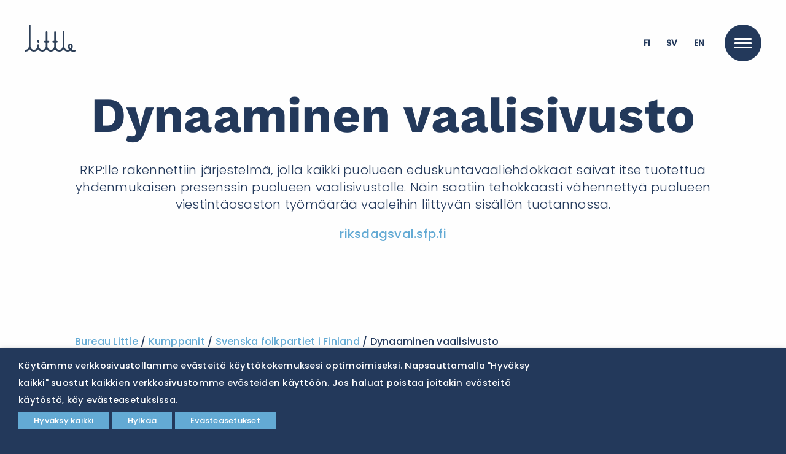

--- FILE ---
content_type: text/html; charset=UTF-8
request_url: https://little.fi/kumppanit/sfp-rkp/dynaaminen-vaalisivusto/
body_size: 13270
content:
<!doctype html><html class="no-js"  lang="fi"><head><meta charset="utf-8"><meta http-equiv="X-UA-Compatible" content="IE=edge"><meta name="viewport" content="width=device-width, initial-scale=1.0"><meta class="foundation-mq"><link href="https://fonts.googleapis.com/css?family=Poppins:300,300i,500&display=swap" rel="stylesheet"><link rel="pingback" href="https://little.fi/xmlrpc.php"><meta name='robots' content='index, follow, max-image-preview:large, max-snippet:-1, max-video-preview:-1' /><title>Dynaaminen WordPress-sisällöntuotantoalusta - Bureau Little</title><meta name="description" content="Suuri määrä sisällön tuottajia? Ei hätää - räätälöidyllä WordPress-ratkaisulla tämäkin haaste taklataan helposti! Tutustu case-esimerkkiimme!" /><link rel="canonical" href="https://little.fi/kumppanit/sfp-rkp/dynaaminen-vaalisivusto/" /><meta property="og:locale" content="fi_FI" /><meta property="og:type" content="article" /><meta property="og:title" content="Dynaaminen WordPress-sisällöntuotantoalusta - Bureau Little" /><meta property="og:description" content="Suuri määrä sisällön tuottajia? Ei hätää - räätälöidyllä WordPress-ratkaisulla tämäkin haaste taklataan helposti! Tutustu case-esimerkkiimme!" /><meta property="og:url" content="https://little.fi/kumppanit/sfp-rkp/dynaaminen-vaalisivusto/" /><meta property="og:site_name" content="Bureau Little" /><meta property="article:modified_time" content="2021-11-29T13:10:04+00:00" /><meta property="og:image" content="https://little.fi/wp-content/uploads/kaarle.jpg" /><meta property="og:image:width" content="984" /><meta property="og:image:height" content="984" /><meta property="og:image:type" content="image/jpeg" /><meta name="twitter:card" content="summary_large_image" /> <script type="application/ld+json" class="yoast-schema-graph">{"@context":"https://schema.org","@graph":[{"@type":"WebPage","@id":"https://little.fi/kumppanit/sfp-rkp/dynaaminen-vaalisivusto/","url":"https://little.fi/kumppanit/sfp-rkp/dynaaminen-vaalisivusto/","name":"Dynaaminen WordPress-sisällöntuotantoalusta - Bureau Little","isPartOf":{"@id":"https://little.fi/#website"},"primaryImageOfPage":{"@id":"https://little.fi/kumppanit/sfp-rkp/dynaaminen-vaalisivusto/#primaryimage"},"image":{"@id":"https://little.fi/kumppanit/sfp-rkp/dynaaminen-vaalisivusto/#primaryimage"},"thumbnailUrl":"https://little.fi/wp-content/uploads/kaarle.jpg","datePublished":"2019-05-07T09:40:16+00:00","dateModified":"2021-11-29T13:10:04+00:00","description":"Suuri määrä sisällön tuottajia? Ei hätää - räätälöidyllä WordPress-ratkaisulla tämäkin haaste taklataan helposti! Tutustu case-esimerkkiimme!","breadcrumb":{"@id":"https://little.fi/kumppanit/sfp-rkp/dynaaminen-vaalisivusto/#breadcrumb"},"inLanguage":"fi","potentialAction":[{"@type":"ReadAction","target":["https://little.fi/kumppanit/sfp-rkp/dynaaminen-vaalisivusto/"]}]},{"@type":"ImageObject","inLanguage":"fi","@id":"https://little.fi/kumppanit/sfp-rkp/dynaaminen-vaalisivusto/#primaryimage","url":"https://little.fi/wp-content/uploads/kaarle.jpg","contentUrl":"https://little.fi/wp-content/uploads/kaarle.jpg","width":984,"height":984},{"@type":"BreadcrumbList","@id":"https://little.fi/kumppanit/sfp-rkp/dynaaminen-vaalisivusto/#breadcrumb","itemListElement":[{"@type":"ListItem","position":1,"name":"Home","item":"https://little.fi/"},{"@type":"ListItem","position":2,"name":"Kumppanit","item":"https://little.fi/kumppanit/"},{"@type":"ListItem","position":3,"name":"Svenska folkpartiet i Finland","item":"https://little.fi/kumppanit/sfp-rkp/"},{"@type":"ListItem","position":4,"name":"Dynaaminen vaalisivusto"}]},{"@type":"WebSite","@id":"https://little.fi/#website","url":"https://little.fi/","name":"Bureau Little","description":"","publisher":{"@id":"https://little.fi/#organization"},"potentialAction":[{"@type":"SearchAction","target":{"@type":"EntryPoint","urlTemplate":"https://little.fi/?s={search_term_string}"},"query-input":{"@type":"PropertyValueSpecification","valueRequired":true,"valueName":"search_term_string"}}],"inLanguage":"fi"},{"@type":"Organization","@id":"https://little.fi/#organization","name":"Bureau Little","url":"https://little.fi/","logo":{"@type":"ImageObject","inLanguage":"fi","@id":"https://little.fi/#/schema/logo/image/","url":"https://little.fi/wp-content/uploads/logo-bluebg.png","contentUrl":"https://little.fi/wp-content/uploads/logo-bluebg.png","width":2000,"height":2000,"caption":"Bureau Little"},"image":{"@id":"https://little.fi/#/schema/logo/image/"}}]}</script> <link rel='dns-prefetch' href='//cdnjs.cloudflare.com' /><link rel="alternate" type="application/rss+xml" title="Bureau Little &raquo; syöte" href="https://little.fi/feed/" /><link rel="alternate" type="application/rss+xml" title="Bureau Little &raquo; kommenttien syöte" href="https://little.fi/comments/feed/" /><link rel="alternate" title="oEmbed (JSON)" type="application/json+oembed" href="https://little.fi/wp-json/oembed/1.0/embed?url=https%3A%2F%2Flittle.fi%2Fkumppanit%2Fsfp-rkp%2Fdynaaminen-vaalisivusto%2F&#038;lang=fi" /><link rel="alternate" title="oEmbed (XML)" type="text/xml+oembed" href="https://little.fi/wp-json/oembed/1.0/embed?url=https%3A%2F%2Flittle.fi%2Fkumppanit%2Fsfp-rkp%2Fdynaaminen-vaalisivusto%2F&#038;format=xml&#038;lang=fi" /><style id='wp-img-auto-sizes-contain-inline-css' type='text/css'>img:is([sizes=auto i],[sizes^="auto," i]){contain-intrinsic-size:3000px 1500px}
/*# sourceURL=wp-img-auto-sizes-contain-inline-css */</style><style id='wp-emoji-styles-inline-css' type='text/css'>img.wp-smiley, img.emoji {
		display: inline !important;
		border: none !important;
		box-shadow: none !important;
		height: 1em !important;
		width: 1em !important;
		margin: 0 0.07em !important;
		vertical-align: -0.1em !important;
		background: none !important;
		padding: 0 !important;
	}
/*# sourceURL=wp-emoji-styles-inline-css */</style><link data-optimized="1" rel='stylesheet' id='wp-block-library-css' href='https://little.fi/wp-content/litespeed/css/2efe8d249fb231ef53821d33289f2fe1.css?ver=20d2a' type='text/css' media='all' /><style id='global-styles-inline-css' type='text/css'>:root{--wp--preset--aspect-ratio--square: 1;--wp--preset--aspect-ratio--4-3: 4/3;--wp--preset--aspect-ratio--3-4: 3/4;--wp--preset--aspect-ratio--3-2: 3/2;--wp--preset--aspect-ratio--2-3: 2/3;--wp--preset--aspect-ratio--16-9: 16/9;--wp--preset--aspect-ratio--9-16: 9/16;--wp--preset--color--black: #000000;--wp--preset--color--cyan-bluish-gray: #abb8c3;--wp--preset--color--white: #ffffff;--wp--preset--color--pale-pink: #f78da7;--wp--preset--color--vivid-red: #cf2e2e;--wp--preset--color--luminous-vivid-orange: #ff6900;--wp--preset--color--luminous-vivid-amber: #fcb900;--wp--preset--color--light-green-cyan: #7bdcb5;--wp--preset--color--vivid-green-cyan: #00d084;--wp--preset--color--pale-cyan-blue: #8ed1fc;--wp--preset--color--vivid-cyan-blue: #0693e3;--wp--preset--color--vivid-purple: #9b51e0;--wp--preset--gradient--vivid-cyan-blue-to-vivid-purple: linear-gradient(135deg,rgb(6,147,227) 0%,rgb(155,81,224) 100%);--wp--preset--gradient--light-green-cyan-to-vivid-green-cyan: linear-gradient(135deg,rgb(122,220,180) 0%,rgb(0,208,130) 100%);--wp--preset--gradient--luminous-vivid-amber-to-luminous-vivid-orange: linear-gradient(135deg,rgb(252,185,0) 0%,rgb(255,105,0) 100%);--wp--preset--gradient--luminous-vivid-orange-to-vivid-red: linear-gradient(135deg,rgb(255,105,0) 0%,rgb(207,46,46) 100%);--wp--preset--gradient--very-light-gray-to-cyan-bluish-gray: linear-gradient(135deg,rgb(238,238,238) 0%,rgb(169,184,195) 100%);--wp--preset--gradient--cool-to-warm-spectrum: linear-gradient(135deg,rgb(74,234,220) 0%,rgb(151,120,209) 20%,rgb(207,42,186) 40%,rgb(238,44,130) 60%,rgb(251,105,98) 80%,rgb(254,248,76) 100%);--wp--preset--gradient--blush-light-purple: linear-gradient(135deg,rgb(255,206,236) 0%,rgb(152,150,240) 100%);--wp--preset--gradient--blush-bordeaux: linear-gradient(135deg,rgb(254,205,165) 0%,rgb(254,45,45) 50%,rgb(107,0,62) 100%);--wp--preset--gradient--luminous-dusk: linear-gradient(135deg,rgb(255,203,112) 0%,rgb(199,81,192) 50%,rgb(65,88,208) 100%);--wp--preset--gradient--pale-ocean: linear-gradient(135deg,rgb(255,245,203) 0%,rgb(182,227,212) 50%,rgb(51,167,181) 100%);--wp--preset--gradient--electric-grass: linear-gradient(135deg,rgb(202,248,128) 0%,rgb(113,206,126) 100%);--wp--preset--gradient--midnight: linear-gradient(135deg,rgb(2,3,129) 0%,rgb(40,116,252) 100%);--wp--preset--font-size--small: 13px;--wp--preset--font-size--medium: 20px;--wp--preset--font-size--large: 36px;--wp--preset--font-size--x-large: 42px;--wp--preset--spacing--20: 0.44rem;--wp--preset--spacing--30: 0.67rem;--wp--preset--spacing--40: 1rem;--wp--preset--spacing--50: 1.5rem;--wp--preset--spacing--60: 2.25rem;--wp--preset--spacing--70: 3.38rem;--wp--preset--spacing--80: 5.06rem;--wp--preset--shadow--natural: 6px 6px 9px rgba(0, 0, 0, 0.2);--wp--preset--shadow--deep: 12px 12px 50px rgba(0, 0, 0, 0.4);--wp--preset--shadow--sharp: 6px 6px 0px rgba(0, 0, 0, 0.2);--wp--preset--shadow--outlined: 6px 6px 0px -3px rgb(255, 255, 255), 6px 6px rgb(0, 0, 0);--wp--preset--shadow--crisp: 6px 6px 0px rgb(0, 0, 0);}:where(.is-layout-flex){gap: 0.5em;}:where(.is-layout-grid){gap: 0.5em;}body .is-layout-flex{display: flex;}.is-layout-flex{flex-wrap: wrap;align-items: center;}.is-layout-flex > :is(*, div){margin: 0;}body .is-layout-grid{display: grid;}.is-layout-grid > :is(*, div){margin: 0;}:where(.wp-block-columns.is-layout-flex){gap: 2em;}:where(.wp-block-columns.is-layout-grid){gap: 2em;}:where(.wp-block-post-template.is-layout-flex){gap: 1.25em;}:where(.wp-block-post-template.is-layout-grid){gap: 1.25em;}.has-black-color{color: var(--wp--preset--color--black) !important;}.has-cyan-bluish-gray-color{color: var(--wp--preset--color--cyan-bluish-gray) !important;}.has-white-color{color: var(--wp--preset--color--white) !important;}.has-pale-pink-color{color: var(--wp--preset--color--pale-pink) !important;}.has-vivid-red-color{color: var(--wp--preset--color--vivid-red) !important;}.has-luminous-vivid-orange-color{color: var(--wp--preset--color--luminous-vivid-orange) !important;}.has-luminous-vivid-amber-color{color: var(--wp--preset--color--luminous-vivid-amber) !important;}.has-light-green-cyan-color{color: var(--wp--preset--color--light-green-cyan) !important;}.has-vivid-green-cyan-color{color: var(--wp--preset--color--vivid-green-cyan) !important;}.has-pale-cyan-blue-color{color: var(--wp--preset--color--pale-cyan-blue) !important;}.has-vivid-cyan-blue-color{color: var(--wp--preset--color--vivid-cyan-blue) !important;}.has-vivid-purple-color{color: var(--wp--preset--color--vivid-purple) !important;}.has-black-background-color{background-color: var(--wp--preset--color--black) !important;}.has-cyan-bluish-gray-background-color{background-color: var(--wp--preset--color--cyan-bluish-gray) !important;}.has-white-background-color{background-color: var(--wp--preset--color--white) !important;}.has-pale-pink-background-color{background-color: var(--wp--preset--color--pale-pink) !important;}.has-vivid-red-background-color{background-color: var(--wp--preset--color--vivid-red) !important;}.has-luminous-vivid-orange-background-color{background-color: var(--wp--preset--color--luminous-vivid-orange) !important;}.has-luminous-vivid-amber-background-color{background-color: var(--wp--preset--color--luminous-vivid-amber) !important;}.has-light-green-cyan-background-color{background-color: var(--wp--preset--color--light-green-cyan) !important;}.has-vivid-green-cyan-background-color{background-color: var(--wp--preset--color--vivid-green-cyan) !important;}.has-pale-cyan-blue-background-color{background-color: var(--wp--preset--color--pale-cyan-blue) !important;}.has-vivid-cyan-blue-background-color{background-color: var(--wp--preset--color--vivid-cyan-blue) !important;}.has-vivid-purple-background-color{background-color: var(--wp--preset--color--vivid-purple) !important;}.has-black-border-color{border-color: var(--wp--preset--color--black) !important;}.has-cyan-bluish-gray-border-color{border-color: var(--wp--preset--color--cyan-bluish-gray) !important;}.has-white-border-color{border-color: var(--wp--preset--color--white) !important;}.has-pale-pink-border-color{border-color: var(--wp--preset--color--pale-pink) !important;}.has-vivid-red-border-color{border-color: var(--wp--preset--color--vivid-red) !important;}.has-luminous-vivid-orange-border-color{border-color: var(--wp--preset--color--luminous-vivid-orange) !important;}.has-luminous-vivid-amber-border-color{border-color: var(--wp--preset--color--luminous-vivid-amber) !important;}.has-light-green-cyan-border-color{border-color: var(--wp--preset--color--light-green-cyan) !important;}.has-vivid-green-cyan-border-color{border-color: var(--wp--preset--color--vivid-green-cyan) !important;}.has-pale-cyan-blue-border-color{border-color: var(--wp--preset--color--pale-cyan-blue) !important;}.has-vivid-cyan-blue-border-color{border-color: var(--wp--preset--color--vivid-cyan-blue) !important;}.has-vivid-purple-border-color{border-color: var(--wp--preset--color--vivid-purple) !important;}.has-vivid-cyan-blue-to-vivid-purple-gradient-background{background: var(--wp--preset--gradient--vivid-cyan-blue-to-vivid-purple) !important;}.has-light-green-cyan-to-vivid-green-cyan-gradient-background{background: var(--wp--preset--gradient--light-green-cyan-to-vivid-green-cyan) !important;}.has-luminous-vivid-amber-to-luminous-vivid-orange-gradient-background{background: var(--wp--preset--gradient--luminous-vivid-amber-to-luminous-vivid-orange) !important;}.has-luminous-vivid-orange-to-vivid-red-gradient-background{background: var(--wp--preset--gradient--luminous-vivid-orange-to-vivid-red) !important;}.has-very-light-gray-to-cyan-bluish-gray-gradient-background{background: var(--wp--preset--gradient--very-light-gray-to-cyan-bluish-gray) !important;}.has-cool-to-warm-spectrum-gradient-background{background: var(--wp--preset--gradient--cool-to-warm-spectrum) !important;}.has-blush-light-purple-gradient-background{background: var(--wp--preset--gradient--blush-light-purple) !important;}.has-blush-bordeaux-gradient-background{background: var(--wp--preset--gradient--blush-bordeaux) !important;}.has-luminous-dusk-gradient-background{background: var(--wp--preset--gradient--luminous-dusk) !important;}.has-pale-ocean-gradient-background{background: var(--wp--preset--gradient--pale-ocean) !important;}.has-electric-grass-gradient-background{background: var(--wp--preset--gradient--electric-grass) !important;}.has-midnight-gradient-background{background: var(--wp--preset--gradient--midnight) !important;}.has-small-font-size{font-size: var(--wp--preset--font-size--small) !important;}.has-medium-font-size{font-size: var(--wp--preset--font-size--medium) !important;}.has-large-font-size{font-size: var(--wp--preset--font-size--large) !important;}.has-x-large-font-size{font-size: var(--wp--preset--font-size--x-large) !important;}
/*# sourceURL=global-styles-inline-css */</style><style id='classic-theme-styles-inline-css' type='text/css'>/*! This file is auto-generated */
.wp-block-button__link{color:#fff;background-color:#32373c;border-radius:9999px;box-shadow:none;text-decoration:none;padding:calc(.667em + 2px) calc(1.333em + 2px);font-size:1.125em}.wp-block-file__button{background:#32373c;color:#fff;text-decoration:none}
/*# sourceURL=/wp-includes/css/classic-themes.min.css */</style><link data-optimized="1" rel='stylesheet' id='wpmf-gallery-popup-style-css' href='https://little.fi/wp-content/litespeed/css/20c48542bdeaa3cba40a9ac66f553b1e.css?ver=62d22' type='text/css' media='all' /><link data-optimized="1" rel='stylesheet' id='bureaulittle-charityvoting-css' href='https://little.fi/wp-content/litespeed/css/e5e44adc19f3a4cb50aba48fed05db9f.css?ver=d346f' type='text/css' media='all' /><link data-optimized="1" rel='stylesheet' id='cookie-law-info-css' href='https://little.fi/wp-content/litespeed/css/0fb33d7a8c14fba277a8fecb05d8a70c.css?ver=90945' type='text/css' media='all' /><link data-optimized="1" rel='stylesheet' id='cookie-law-info-gdpr-css' href='https://little.fi/wp-content/litespeed/css/468fe20ed17ba75a06fadcaff3e6e0ea.css?ver=2391c' type='text/css' media='all' /><style id='cookie-law-info-gdpr-inline-css' type='text/css'>.cli-modal-content, .cli-tab-content { background-color: #ffffff; }.cli-privacy-content-text, .cli-modal .cli-modal-dialog, .cli-tab-container p, a.cli-privacy-readmore { color: #000000; }.cli-tab-header { background-color: #f2f2f2; }.cli-tab-header, .cli-tab-header a.cli-nav-link,span.cli-necessary-caption,.cli-switch .cli-slider:after { color: #000000; }.cli-switch .cli-slider:before { background-color: #ffffff; }.cli-switch input:checked + .cli-slider:before { background-color: #ffffff; }.cli-switch .cli-slider { background-color: #e3e1e8; }.cli-switch input:checked + .cli-slider { background-color: #28a745; }.cli-modal-close svg { fill: #000000; }.cli-tab-footer .wt-cli-privacy-accept-all-btn { background-color: #00acad; color: #ffffff}.cli-tab-footer .wt-cli-privacy-accept-btn { background-color: #00acad; color: #ffffff}.cli-tab-header a:before{ border-right: 1px solid #000000; border-bottom: 1px solid #000000; }
/*# sourceURL=cookie-law-info-gdpr-inline-css */</style><link data-optimized="1" rel='stylesheet' id='site-css-css' href='https://little.fi/wp-content/litespeed/css/7b49c3567f6f670e909c2e69996ff51a.css?ver=70636' type='text/css' media='all' /> <script type="text/javascript" src="https://little.fi/wp-includes/js/jquery/jquery.min.js?ver=3.7.1" id="jquery-core-js"></script> <script data-optimized="1" type="text/javascript" src="https://little.fi/wp-content/litespeed/js/cd46c451951df128f6d81387e8914abc.js?ver=70f1f" id="jquery-migrate-js" defer data-deferred="1"></script> <script type="text/javascript" id="cookie-law-info-js-extra" src="[data-uri]" defer></script> <script data-optimized="1" type="text/javascript" src="https://little.fi/wp-content/litespeed/js/da0131f361693a89cfa81929257ffc51.js?ver=b4b03" id="cookie-law-info-js" defer data-deferred="1"></script> <script src="[data-uri]" defer></script> <link rel="https://api.w.org/" href="https://little.fi/wp-json/" /><link rel="alternate" title="JSON" type="application/json" href="https://little.fi/wp-json/wp/v2/pages/1565" /><link rel='shortlink' href='https://little.fi/?p=1565' /> <script src="[data-uri]" defer></script> <style>.ppw-ppf-input-container { background-color: !important; padding: px!important; border-radius: px!important; } .ppw-ppf-input-container div.ppw-ppf-headline { font-size: px!important; font-weight: !important; color: !important; } .ppw-ppf-input-container div.ppw-ppf-desc { font-size: px!important; font-weight: !important; color: !important; } .ppw-ppf-input-container label.ppw-pwd-label { font-size: px!important; font-weight: !important; color: !important; } div.ppwp-wrong-pw-error { font-size: px!important; font-weight: !important; color: #dc3232!important; background: !important; } .ppw-ppf-input-container input[type='submit'] { color: !important; background: !important; } .ppw-ppf-input-container input[type='submit']:hover { color: !important; background: !important; } .ppw-ppf-desc-below { font-size: px!important; font-weight: !important; color: !important; }</style><style>.ppw-form { background-color: !important; padding: px!important; border-radius: px!important; } .ppw-headline.ppw-pcp-pf-headline { font-size: px!important; font-weight: !important; color: !important; } .ppw-description.ppw-pcp-pf-desc { font-size: px!important; font-weight: !important; color: !important; } .ppw-pcp-pf-desc-above-btn { display: block; } .ppw-pcp-pf-desc-below-form { font-size: px!important; font-weight: !important; color: !important; } .ppw-input label.ppw-pcp-password-label { font-size: px!important; font-weight: !important; color: !important; } .ppw-form input[type='submit'] { color: !important; background: !important; } .ppw-form input[type='submit']:hover { color: !important; background: !important; } div.ppw-error.ppw-pcp-pf-error-msg { font-size: px!important; font-weight: !important; color: #dc3232!important; background: !important; }</style> <script src="[data-uri]" defer></script><link rel="icon" href="https://little.fi/wp-content/uploads/cropped-favicon-32x32.png" sizes="32x32" /><link rel="icon" href="https://little.fi/wp-content/uploads/cropped-favicon-192x192.png" sizes="192x192" /><link rel="apple-touch-icon" href="https://little.fi/wp-content/uploads/cropped-favicon-180x180.png" /><meta name="msapplication-TileImage" content="https://little.fi/wp-content/uploads/cropped-favicon-270x270.png" /><style type="text/css" id="wp-custom-css">.snipcart {
	z-index: 10000 !important;
	position: fixed;
}

.snipcart-add-item {
	cursor: pointer;
	background-color: #23395B; 
	color: #FFF;
	padding: 1em 2em;
	border-radius: 10px;
}

.snipcart-add-item:hover {
	color: #23395B;
	background-color: #63aad4;
}

button {
	cursor: pointer;
}

#hide-section {
	display: none;
}


#yllapito {
	margin-bottom: 0px !important;
	padding-bottom: 0px !important;
}

#yllapitopalvelut {
	margin-top: 0px !important;
	padding-top: 0px !important;
}


.article-thumbnail img {
	/*border: 2vw solid #FAFAFA;*/
}

.page-id-2402 .article-thumbnail img, .page-id-8 .article-thumbnail img {
	border: none;
}

.cli-plugin-button:focus { 

opacity: 1 !important; 

text-decoration: none;  

} 

h3.gsection_title {
	margin-bottom: 0px!important;

}

.gsection_description {
	font-size: 1em !important;
	padding-top: 0 !important;
}

.gform-body .button {
	border: 2px solid #63aad4 !important;
	cursor: pointer !important;
}

.gform_previous_button {
	color: #63aad4 !important;
}

.gform_wrapper.gravity-theme .gf_progressbar_percentage.percentbar_blue {
		background-color: #63aad4 !important;
}

.ginput_container_select {
  border: 1px solid #23395b;
	border-radius: 4px;
}

.gfield_select {
	padding: 1em !important;
	border: none;
	width: 98% !important;
	background-color: transparent;
}

.ginput_container input {
	padding: 1em !important;
	border-radius: 4px;
	border: 1px solid #23395b;
}</style><meta name="google-site-verification" content="yfu9C39imtQJ4RRAjH3B9U_MiWOQDIbMVd7uzTdN4Wo" /> <script src="[data-uri]" defer></script>  <script type="application/ld+json">{
		  "@context" : "http://schema.org",
		  "@type" : "LocalBusiness",
		  "name" : "Bureau Little Oy",
		  "image" : "https://little.fi/wp-content/themes/little/assets/images/svg/little-logo.svg",
		  "telephone" : "+358 40 573 0600",
		  "address" : {
		    "@type" : "PostalAddress",
		    "streetAddress" : "Laivurinkatu 39 c",
		    "addressLocality" : "Helsinki",
		    "postalCode" : "00150"
		  }
		}</script> <link data-optimized="1" rel='stylesheet' id='cookie-law-info-table-css' href='https://little.fi/wp-content/litespeed/css/dedb0a432ce19bcaeb9b47111ce7a6d7.css?ver=0ac17' type='text/css' media='all' /></head><body class="wp-singular page-template page-template-template-flexiblecontent page-template-template-flexiblecontent-php page page-id-1565 page-child parent-pageid-765 wp-theme-little">
<noscript><iframe src="https://www.googletagmanager.com/ns.html?id=GTM-W4KH4K" height="0" width="0" style="display:none;visibility:hidden"></iframe></noscript><div class="off-canvas-wrapper"><div class="off-canvas position-right" id="off-canvas" data-off-canvas><ul id="offcanvas-nav" class="vertical menu accordion-menu" data-accordion-menu><li id="menu-item-2143" class="menu-item menu-item-type-post_type menu-item-object-page menu-item-home menu-item-2143"><a href="https://little.fi/"><div class="letter-wave">Esittely</div> <span>Lyhyesti meistä</span></a></li><li id="menu-item-3680" class="menu-item menu-item-type-post_type menu-item-object-page menu-item-3680"><a href="https://little.fi/palvelut/"><div class="letter-wave">Palvelut</div> <span>Miten voimme auttaa?</span></a></li><li id="menu-item-34" class="menu-item menu-item-type-post_type menu-item-object-page current-page-ancestor menu-item-34"><a href="https://little.fi/kumppanit/"><div class="letter-wave">Kumppanit</div> <span>Tutustu asiakkaisiimme</span></a></li><li id="menu-item-37" class="menu-item menu-item-type-post_type menu-item-object-page menu-item-37"><a href="https://little.fi/yritys/"><div class="letter-wave">Little</div> <span>Tutustu meihin</span></a></li><li id="menu-item-40" class="menu-item menu-item-type-post_type menu-item-object-page menu-item-40"><a href="https://little.fi/yhteystiedot/"><div class="letter-wave">Yhteystiedot</div> <span>Ota yhteyttä!</span></a></li></ul><div class="grid-x grid-padding-x align-center"><p class="small-12 medium-10 large-10 cell text-align-center navi-extrainfo"><strong>Bureau Little Oy</strong> Laivurinkatu 39 C, 00150 Helsinki</p></div></div><div class="off-canvas-content" data-off-canvas-content><header class="header" role="banner"><ul class="site-logo light" ><li><a href="https://little.fi"></a></li></ul><div class="top-bar" id="top-bar-menu"><div class="breadcrumbs" typeof="BreadcrumbList" vocab="http://schema.org/"></div><div class="top-bar-left float-left"></div><div class="top-bar-right show-for-medium"><div class="lang-switcher light"><ul><li class="lang-item lang-item-6 lang-item-fi current-lang lang-item-first"><a lang="fi" hreflang="fi" href="https://little.fi/kumppanit/sfp-rkp/dynaaminen-vaalisivusto/" aria-current="true">FI</a></li><li class="lang-item lang-item-9 lang-item-sv no-translation"><a lang="sv-SE" hreflang="sv-SE" href="https://little.fi/sv/">SV</a></li><li class="lang-item lang-item-43 lang-item-en no-translation"><a lang="en-US" hreflang="en-US" href="https://little.fi/en/">EN</a></li></ul></div></div><div class="top-bar-right float-right show-for-small-only light"><ul class="menu"><li>
<a data-toggle="off-canvas">Menu<ul><li></li><li></li><li></li></ul>
</a></li></ul></div></div></header><div class="main-content light bg-top hero-height-high" style=""><div class="inner-content grid-x grid-padding-x align-center"><main class="main small-11 medium-10 large-10 cell" role="main"><div class="inner-content grid-x"><div class="main small-12 medium-12 large-12 cell"><div class="hero"><h1 style="text-align: center">Dynaaminen vaalisivusto</h1><p style="text-align: center">RKP:lle rakennettiin järjestelmä, jolla kaikki puolueen eduskuntavaaliehdokkaat saivat itse tuotettua yhdenmukaisen presenssin puolueen vaalisivustolle. Näin saatiin tehokkaasti vähennettyä puolueen viestintäosaston työmäärää vaaleihin liittyvän sisällön tuotannossa.</p><p style="text-align: center"><a href="https://riksdagsval.sfp.fi">riksdagsval.sfp.fi</a></p><p></p></div></div></div></main></div></div><section class="flexible-content inner-content grid-x align-center"><article class="main small-11 medium-10 large-10 cell"><div class="grid-x grid-padding-x align-center"><div class="breadcrumbs cell" typeof="BreadcrumbList" vocab="https://schema.org/">
<span property="itemListElement" typeof="ListItem"><a property="item" typeof="WebPage" title="Go to Bureau Little." href="https://little.fi" class="home"><span property="name">Bureau Little</span></a><meta property="position" content="1"></span> / <span property="itemListElement" typeof="ListItem"><a property="item" typeof="WebPage" title="Go to Kumppanit." href="https://little.fi/kumppanit/" class="post post-page"><span property="name">Kumppanit</span></a><meta property="position" content="2"></span> / <span property="itemListElement" typeof="ListItem"><a property="item" typeof="WebPage" title="Go to Svenska folkpartiet i Finland." href="https://little.fi/kumppanit/sfp-rkp/" class="post post-page"><span property="name">Svenska folkpartiet i Finland</span></a><meta property="position" content="3"></span> / <span class="post post-page current-item">Dynaaminen vaalisivusto</span></div></div></article></section><footer class="footer inner-content grid-x align-center" role="contentinfo"><div class="inner-footer small-11 medium-10 large-10 cell"><div class="grid-x grid-padding-x align-center"><div class="small-12 medium-4 large-4 cell footer-block"><h5>Bureau Little Oy</h5><p >Laivurinkatu 39 C<br />00150 Helsinki</p><p><a href="https://www.google.fi/maps/place/Bureau+Little+Oy/@60.156286,24.9435194,17z/data=!3m1!4b1!4m5!3m4!1s0x46920bb9c49e68c5:0xd9f34d41e42111da!8m2!3d60.156286!4d24.945708" target="_blank">Katso kartalla</a></p><div class="some-icon">
<a href="https://www.facebook.com/bureaulittle/">Fb</a>
<a href="https://www.instagram.com/bureaulittle/">Ig</a>
<a href="https://twitter.com/BureauLittle">Tw</a>
<a href="https://www.linkedin.com/company/bureau-little/">Li</a></div></div><div class="small-12 medium-4 large-4 cell footer-navi footer-block"><h5>Yhteydenotto</h5><p>Richard Hagert <br />+358 40 573 0600</p><p><a href="https://little.fi/laskutusohjeet/">Laskutustiedot</a></p></div><div class="small-12 medium-4 large-4 cell footer-block"><h5>Sivukartta</h5><nav role="navigation"><ul id="footer-links" class="menu"><li id="menu-item-1812" class="menu-item menu-item-type-post_type menu-item-object-page menu-item-home menu-item-1812"><a href="https://little.fi/">Esittely</a></li><li id="menu-item-1814" class="menu-item menu-item-type-post_type menu-item-object-page current-page-ancestor menu-item-1814"><a href="https://little.fi/kumppanit/">Kumppanit</a></li><li id="menu-item-1815" class="menu-item menu-item-type-post_type menu-item-object-page menu-item-1815"><a href="https://little.fi/yritys/">Bureau Little</a></li><li id="menu-item-1816" class="menu-item menu-item-type-post_type menu-item-object-page menu-item-1816"><a href="https://little.fi/yhteystiedot/">Yhteystiedot</a></li><li id="menu-item-1850" class="menu-item menu-item-type-post_type menu-item-object-page menu-item-1850"><a href="https://little.fi/rekry/">Rekry</a></li></ul></nav></div><div class="small-12 medium-12 large-12 cell footer-block copyright"><p class="source-org no-fluid-font">&copy; 2026 Bureau Little.</p></div></div></div></footer></div></div>  <script type="speculationrules">{"prefetch":[{"source":"document","where":{"and":[{"href_matches":"/*"},{"not":{"href_matches":["/wp-*.php","/wp-admin/*","/wp-content/uploads/*","/wp-content/*","/wp-content/plugins/*","/wp-content/themes/little/*","/*\\?(.+)"]}},{"not":{"selector_matches":"a[rel~=\"nofollow\"]"}},{"not":{"selector_matches":".no-prefetch, .no-prefetch a"}}]},"eagerness":"conservative"}]}</script> <div class="wt-cli-cookie-bar-container" data-nosnippet="true"  data-banner-version="2.0"><div id="cookie-law-info-bar" role="dialog" aria-live="polite" aria-label="cookieconsent" aria-describedby="wt-cli-cookie-banner" data-cli-geo-loc="0" style="text-align:left; padding:15px 30px;" class="wt-cli-cookie-bar"><div class="cli-wrapper"><span id="wt-cli-cookie-banner"><div class="cli-bar-container cli-style-v2"><div class="cli-bar-message">Käytämme verkkosivustollamme evästeitä käyttökokemuksesi optimoimiseksi. Napsauttamalla "Hyväksy kaikki" suostut kaikkien verkkosivustomme evästeiden käyttöön. Jos haluat poistaa joitakin evästeitä käytöstä, käy evästeasetuksissa.</div><div class="cli-bar-btn_container"><a id="wt-cli-accept-btn" tabindex="0" role='button' style="margin:5px 5px 5px 0px; border-radius:0px; padding:8px 25px; border-color:rgb(255, 255, 255);" data-cli_action="accept"  class="wt-cli-element medium cli-plugin-button cli-plugin-main-button cookie_action_close_header cli_action_button" >Hyväksy kaikki</a><a id="wt-cli-reject-btn" tabindex="0" role='button' style="margin:5px 5px 5px 0px; border-radius:0px; padding:8px 25px; border-color:rgb(255, 255, 255);"  class="wt-cli-element medium cli-plugin-button cli-plugin-main-button cookie_action_close_header_reject cli_action_button"  data-cli_action="reject">Hylkää</a><a id="wt-cli-settings-btn" tabindex="0" role='button' style="margin:5px 5px 5px 0px; border-radius:0px; padding:8px 25px; border-color:rgb(255, 255, 255);" class="wt-cli-element medium cli-plugin-button cli-plugin-main-button cli_settings_button" >Evästeasetukset</a></div></div></span></div></div><div tabindex="0" id="cookie-law-info-again" style="display:none;"><span id="cookie_hdr_showagain">Manage consent</span></div><div class="cli-modal" id="cliSettingsPopup" role="dialog" aria-labelledby="wt-cli-privacy-title" tabindex="-1" aria-hidden="true"><div class="cli-modal-dialog" role="document"><div class="cli-modal-content cli-bar-popup">
<button aria-label="Sulje" type="button" class="cli-modal-close" id="cliModalClose">
<svg class="" viewBox="0 0 24 24"><path d="M19 6.41l-1.41-1.41-5.59 5.59-5.59-5.59-1.41 1.41 5.59 5.59-5.59 5.59 1.41 1.41 5.59-5.59 5.59 5.59 1.41-1.41-5.59-5.59z"></path><path d="M0 0h24v24h-24z" fill="none"></path></svg>
<span class="wt-cli-sr-only">Sulje</span>
</button><div class="cli-modal-body"><div class="wt-cli-element cli-container-fluid cli-tab-container"><div class="cli-row"><div class="cli-col-12 cli-align-items-stretch cli-px-0"><div class="cli-privacy-overview"><h4 id='wt-cli-privacy-title'>Yleistä</h4><div class="cli-privacy-content"><div class="cli-privacy-content-text">Tämä sivusto käyttää evästeitä mm. parantaakseen sivuston käyttökokemusta.<br />
<br />
Sivuston toiminnan kannalta välttämättömät evästeet tallentuvat selaimeesi, jotta voimme tarjota sivuston toiminnan kannalta olennaiset perustoiminnallisuudet.<br />
<br />
Käytämme myös muun tyyppisiä evästeitä mm. analysoidaksemme sivuston käyttöä ja tarjotaksemme tiettyjä toiminnallisuuksia ja palveluita. Nämä evästeet tallennetaan selaimeesi vain suostumuksellasi, ja sinulla on mahdollisuus kieltäytyä niiden käytöstä. Huomaathan kuitenkin, että se voi vaikuttaa sivuston käyttökokemukseen.<br />
<br />
Talletettavat evästeet tallentuvat keksikohtaisesti yhdestä minuutista useiksi vuosiksi.</div></div>
<a id="wt-cli-privacy-readmore"  tabindex="0" role="button" class="cli-privacy-readmore" data-readmore-text="Näytä lisää" data-readless-text="Näytä vähemmän"></a></div></div><div class="cli-col-12 cli-align-items-stretch cli-px-0 cli-tab-section-container" role="tablist"><div class="cli-tab-section"><div class="cli-tab-header">
<a id="wt-cli-tab-link-necessary" tabindex="0" role="tab" aria-expanded="false" aria-describedby="wt-cli-tab-necessary" aria-controls="wt-cli-tab-necessary" class="cli-nav-link cli-settings-mobile" data-target="necessary" data-toggle="cli-toggle-tab">
Välttämättömät evästeet                            </a><div class="wt-cli-necessary-checkbox">
<input type="checkbox" class="cli-user-preference-checkbox" id="wt-cli-checkbox-necessary" aria-label="Välttämättömät evästeet" data-id="checkbox-necessary" checked="checked" />
<label class="form-check-label" for="wt-cli-checkbox-necessary"> Välttämättömät evästeet </label></div>
<span class="cli-necessary-caption">
Aina käytössä                                </span></div><div class="cli-tab-content"><div id="wt-cli-tab-necessary" tabindex="0" role="tabpanel" aria-labelledby="wt-cli-tab-link-necessary" class="cli-tab-pane cli-fade" data-id="necessary"><div class="wt-cli-cookie-description">Nämä evästeet ovat verkkosivuston toiminnan kannalta olennaisia. Näitä evästeitä tarvitaan esimerkiksi turvallisuustarkoituksiin ja tiettyjen sivuston perustoimintojen tueksi. Tämäntyyppiset evästeet eivät talleta henkilökohtaisia tietoja.</div></div></div></div><div class="cli-tab-section"><div class="cli-tab-header">
<a id="wt-cli-tab-link-functional" tabindex="0" role="tab" aria-expanded="false" aria-describedby="wt-cli-tab-functional" aria-controls="wt-cli-tab-functional" class="cli-nav-link cli-settings-mobile" data-target="functional" data-toggle="cli-toggle-tab">
Toiminnallisuuksia tukevat evästeet                            </a><div class="cli-switch">
<input type="checkbox" class="cli-user-preference-checkbox"  id="wt-cli-checkbox-functional" aria-label="functional" data-id="checkbox-functional" role="switch" aria-controls="wt-cli-tab-link-functional" aria-labelledby="wt-cli-tab-link-functional"  />
<label for="wt-cli-checkbox-functional" class="cli-slider" data-cli-enable="Käytössä" data-cli-disable="Pois käytöstä"><span class="wt-cli-sr-only">functional</span></label></div></div><div class="cli-tab-content"><div id="wt-cli-tab-functional" tabindex="0" role="tabpanel" aria-labelledby="wt-cli-tab-link-functional" class="cli-tab-pane cli-fade" data-id="functional"><div class="wt-cli-cookie-description">Toiminnalliset evästeet auttavat suorittamaan tiettyjä sivustolla olevia toimintoja kuten jakamaan verkkosivuston sisältöä sosiaalisen median alustoille, keräämään palautetta ja muita kolmansien osapuolten toiminnallisuuksia.<table class="wt-cli-element cookielawinfo-row-cat-table cookielawinfo-winter"><thead><tr><th scope="col" class="cookielawinfo-column-1">Cookie</th><th scope="col" class="cookielawinfo-column-3">Kesto</th><th scope="col" class="cookielawinfo-column-4">Kuvaus</th></tr></thead><tbody><tr class="cookielawinfo-row"><td class="cookielawinfo-column-1">pll_language</td><td class="cookielawinfo-column-3">1 year</td><td class="cookielawinfo-column-4">This cookie is set by Polylang plugin for WordPress powered websites. The cookie stores the language code of the last browsed page.</td></tr></tbody></table></div></div></div></div><div class="cli-tab-section"><div class="cli-tab-header">
<a id="wt-cli-tab-link-performance" tabindex="0" role="tab" aria-expanded="false" aria-describedby="wt-cli-tab-performance" aria-controls="wt-cli-tab-performance" class="cli-nav-link cli-settings-mobile" data-target="performance" data-toggle="cli-toggle-tab">
Suorituskyky                            </a><div class="cli-switch">
<input type="checkbox" class="cli-user-preference-checkbox"  id="wt-cli-checkbox-performance" aria-label="performance" data-id="checkbox-performance" role="switch" aria-controls="wt-cli-tab-link-performance" aria-labelledby="wt-cli-tab-link-performance"  />
<label for="wt-cli-checkbox-performance" class="cli-slider" data-cli-enable="Käytössä" data-cli-disable="Pois käytöstä"><span class="wt-cli-sr-only">performance</span></label></div></div><div class="cli-tab-content"><div id="wt-cli-tab-performance" tabindex="0" role="tabpanel" aria-labelledby="wt-cli-tab-link-performance" class="cli-tab-pane cli-fade" data-id="performance"><div class="wt-cli-cookie-description">Suorituskykyevästeitä käytetään ymmärtämään ja analysoimaan verkkosivuston keskeisiä suorituskykyindeksejä, mikä auttaa tarjoamaan kävijöille paremman käyttökokemuksen.</div></div></div></div><div class="cli-tab-section"><div class="cli-tab-header">
<a id="wt-cli-tab-link-analytics" tabindex="0" role="tab" aria-expanded="false" aria-describedby="wt-cli-tab-analytics" aria-controls="wt-cli-tab-analytics" class="cli-nav-link cli-settings-mobile" data-target="analytics" data-toggle="cli-toggle-tab">
Analytiikkaevästeet                            </a><div class="cli-switch">
<input type="checkbox" class="cli-user-preference-checkbox"  id="wt-cli-checkbox-analytics" aria-label="analytics" data-id="checkbox-analytics" role="switch" aria-controls="wt-cli-tab-link-analytics" aria-labelledby="wt-cli-tab-link-analytics"  />
<label for="wt-cli-checkbox-analytics" class="cli-slider" data-cli-enable="Käytössä" data-cli-disable="Pois käytöstä"><span class="wt-cli-sr-only">analytics</span></label></div></div><div class="cli-tab-content"><div id="wt-cli-tab-analytics" tabindex="0" role="tabpanel" aria-labelledby="wt-cli-tab-link-analytics" class="cli-tab-pane cli-fade" data-id="analytics"><div class="wt-cli-cookie-description">Analytiikkaevästeiden avulla seurataan, kuinka kävijät ovat vuorovaikutuksessa verkkosivuston kanssa. Nämä evästeet auttavat keräämään tietoa kävijämäärästä, poistumisprosentista, liikenteen lähteestä jne.<table class="wt-cli-element cookielawinfo-row-cat-table cookielawinfo-winter"><thead><tr><th scope="col" class="cookielawinfo-column-1">Cookie</th><th scope="col" class="cookielawinfo-column-3">Kesto</th><th scope="col" class="cookielawinfo-column-4">Kuvaus</th></tr></thead><tbody><tr class="cookielawinfo-row"><td class="cookielawinfo-column-1">_ga</td><td class="cookielawinfo-column-3">2 years</td><td class="cookielawinfo-column-4">This cookie is installed by Google Analytics. The cookie is used to calculate visitor, session, campaign data and keep track of site usage for the site's analytics report. The cookies store information anonymously and assign a randomly generated number to identify unique visitors.</td></tr><tr class="cookielawinfo-row"><td class="cookielawinfo-column-1">_ga_HE4ZSE91R3</td><td class="cookielawinfo-column-3">2 years</td><td class="cookielawinfo-column-4">No description</td></tr><tr class="cookielawinfo-row"><td class="cookielawinfo-column-1">_gat_UA-58654525-1</td><td class="cookielawinfo-column-3">1 minute</td><td class="cookielawinfo-column-4">No description</td></tr><tr class="cookielawinfo-row"><td class="cookielawinfo-column-1">_gid</td><td class="cookielawinfo-column-3">1 day</td><td class="cookielawinfo-column-4">This cookie is installed by Google Analytics. The cookie is used to store information of how visitors use a website and helps in creating an analytics report of how the wbsite is doing. The data collected including the number visitors, the source where they have come from, and the pages viisted in an anonymous form.</td></tr><tr class="cookielawinfo-row"><td class="cookielawinfo-column-1">_lfa</td><td class="cookielawinfo-column-3">2 years</td><td class="cookielawinfo-column-4">This cookie is set by the provider Leadfeeder. This cookie is used for identifying the IP address of devices visiting the website. The cookie collects information such as IP addresses, time spent on website and page requests for the visits.This collected information is used for retargeting of multiple users routing from the same IP address.</td></tr><tr class="cookielawinfo-row"><td class="cookielawinfo-column-1">_lfa_test_cookie_stored</td><td class="cookielawinfo-column-3">past</td><td class="cookielawinfo-column-4">No description</td></tr></tbody></table></div></div></div></div><div class="cli-tab-section"><div class="cli-tab-header">
<a id="wt-cli-tab-link-advertisement" tabindex="0" role="tab" aria-expanded="false" aria-describedby="wt-cli-tab-advertisement" aria-controls="wt-cli-tab-advertisement" class="cli-nav-link cli-settings-mobile" data-target="advertisement" data-toggle="cli-toggle-tab">
Markkinointievästeet                            </a><div class="cli-switch">
<input type="checkbox" class="cli-user-preference-checkbox"  id="wt-cli-checkbox-advertisement" aria-label="advertisement" data-id="checkbox-advertisement" role="switch" aria-controls="wt-cli-tab-link-advertisement" aria-labelledby="wt-cli-tab-link-advertisement"  />
<label for="wt-cli-checkbox-advertisement" class="cli-slider" data-cli-enable="Käytössä" data-cli-disable="Pois käytöstä"><span class="wt-cli-sr-only">advertisement</span></label></div></div><div class="cli-tab-content"><div id="wt-cli-tab-advertisement" tabindex="0" role="tabpanel" aria-labelledby="wt-cli-tab-link-advertisement" class="cli-tab-pane cli-fade" data-id="advertisement"><div class="wt-cli-cookie-description">Mainosevästeitä käytetään vierailijoille  soveltuvien mainosten ja markkinointikampanjoiden näyttämiseen. Nämä evästeet seuraavat kävijöitä eri verkkosivustoilla ja keräävät tietoja räätälöityjen mainosten näyttämiseksi.</div></div></div></div><div class="cli-tab-section"><div class="cli-tab-header">
<a id="wt-cli-tab-link-others" tabindex="0" role="tab" aria-expanded="false" aria-describedby="wt-cli-tab-others" aria-controls="wt-cli-tab-others" class="cli-nav-link cli-settings-mobile" data-target="others" data-toggle="cli-toggle-tab">
Muut evästeet                            </a><div class="cli-switch">
<input type="checkbox" class="cli-user-preference-checkbox"  id="wt-cli-checkbox-others" aria-label="others" data-id="checkbox-others" role="switch" aria-controls="wt-cli-tab-link-others" aria-labelledby="wt-cli-tab-link-others"  />
<label for="wt-cli-checkbox-others" class="cli-slider" data-cli-enable="Käytössä" data-cli-disable="Pois käytöstä"><span class="wt-cli-sr-only">others</span></label></div></div><div class="cli-tab-content"><div id="wt-cli-tab-others" tabindex="0" role="tabpanel" aria-labelledby="wt-cli-tab-link-others" class="cli-tab-pane cli-fade" data-id="others"><div class="wt-cli-cookie-description"> Tämän kategorian evästeet analysoidaan ja luokitellaan analysoinnin jälkeen.<table class="wt-cli-element cookielawinfo-row-cat-table cookielawinfo-winter"><thead><tr><th scope="col" class="cookielawinfo-column-1">Cookie</th><th scope="col" class="cookielawinfo-column-3">Kesto</th><th scope="col" class="cookielawinfo-column-4">Kuvaus</th></tr></thead><tbody><tr class="cookielawinfo-row"><td class="cookielawinfo-column-1">bureaulittle_charityvoting_pageload</td><td class="cookielawinfo-column-3">7 days 3 hours</td><td class="cookielawinfo-column-4">No description</td></tr></tbody></table></div></div></div></div></div></div></div></div><div class="cli-modal-footer"><div class="wt-cli-element cli-container-fluid cli-tab-container"><div class="cli-row"><div class="cli-col-12 cli-align-items-stretch cli-px-0"><div class="cli-tab-footer wt-cli-privacy-overview-actions">
<a id="wt-cli-privacy-save-btn" role="button" tabindex="0" data-cli-action="accept" class="wt-cli-privacy-btn cli_setting_save_button wt-cli-privacy-accept-btn cli-btn">Tallenna ja hyväksy</a></div><div class="wt-cli-ckyes-footer-section"><div class="wt-cli-ckyes-brand-logo">Powered by <a target="_blank" href="https://www.webtoffee.com/"><img src="https://little.fi/wp-content/plugins/webtoffee-gdpr-cookie-consent/images/webtoffee-logo.svg" alt="WebToffee Logo"></a></div></div></div></div></div></div></div></div></div><div class="cli-modal-backdrop cli-fade cli-settings-overlay"></div><div class="cli-modal-backdrop cli-fade cli-popupbar-overlay"></div></div> <script type="text/javascript" src="[data-uri]" defer></script> <script data-optimized="1" type="text/javascript" src="https://little.fi/wp-content/litespeed/js/63698933b076163d1115690c9da6403f.js?ver=4ea9f" id="imagesloaded-js" defer data-deferred="1"></script> <script data-optimized="1" type="text/javascript" src="https://little.fi/wp-content/litespeed/js/01a3c9496574b64fd0868db6e500f979.js?ver=0d63d" id="masonry-js" defer data-deferred="1"></script> <script data-optimized="1" type="text/javascript" src="https://little.fi/wp-content/litespeed/js/ae41053bbc7324206d3e2da54eb7e4f3.js?ver=32391" id="jquery-masonry-js" defer data-deferred="1"></script> <script data-optimized="1" type="text/javascript" src="https://little.fi/wp-content/litespeed/js/70e46de47abe4ae45c06056539e7fe94.js?ver=b8fd3" id="bureaulittle-charityvoting-js" defer data-deferred="1"></script> <script type="text/javascript" id="pll_cookie_script-js-after" src="[data-uri]" defer></script> <script type="text/javascript" src="https://cdnjs.cloudflare.com/ajax/libs/animejs/2.0.2/anime.min.js?ver=56" id="animeletters-js" defer data-deferred="1"></script> <script data-optimized="1" type="text/javascript" src="https://little.fi/wp-content/litespeed/js/11de29fd79925c28ffd5253f67fdeb07.js?ver=7d355" id="site-js-js" defer data-deferred="1"></script> <script id="wp-emoji-settings" type="application/json">{"baseUrl":"https://s.w.org/images/core/emoji/17.0.2/72x72/","ext":".png","svgUrl":"https://s.w.org/images/core/emoji/17.0.2/svg/","svgExt":".svg","source":{"concatemoji":"https://little.fi/wp-includes/js/wp-emoji-release.min.js?ver=6.9"}}</script> <script type="module">/*  */
/*! This file is auto-generated */
const a=JSON.parse(document.getElementById("wp-emoji-settings").textContent),o=(window._wpemojiSettings=a,"wpEmojiSettingsSupports"),s=["flag","emoji"];function i(e){try{var t={supportTests:e,timestamp:(new Date).valueOf()};sessionStorage.setItem(o,JSON.stringify(t))}catch(e){}}function c(e,t,n){e.clearRect(0,0,e.canvas.width,e.canvas.height),e.fillText(t,0,0);t=new Uint32Array(e.getImageData(0,0,e.canvas.width,e.canvas.height).data);e.clearRect(0,0,e.canvas.width,e.canvas.height),e.fillText(n,0,0);const a=new Uint32Array(e.getImageData(0,0,e.canvas.width,e.canvas.height).data);return t.every((e,t)=>e===a[t])}function p(e,t){e.clearRect(0,0,e.canvas.width,e.canvas.height),e.fillText(t,0,0);var n=e.getImageData(16,16,1,1);for(let e=0;e<n.data.length;e++)if(0!==n.data[e])return!1;return!0}function u(e,t,n,a){switch(t){case"flag":return n(e,"\ud83c\udff3\ufe0f\u200d\u26a7\ufe0f","\ud83c\udff3\ufe0f\u200b\u26a7\ufe0f")?!1:!n(e,"\ud83c\udde8\ud83c\uddf6","\ud83c\udde8\u200b\ud83c\uddf6")&&!n(e,"\ud83c\udff4\udb40\udc67\udb40\udc62\udb40\udc65\udb40\udc6e\udb40\udc67\udb40\udc7f","\ud83c\udff4\u200b\udb40\udc67\u200b\udb40\udc62\u200b\udb40\udc65\u200b\udb40\udc6e\u200b\udb40\udc67\u200b\udb40\udc7f");case"emoji":return!a(e,"\ud83e\u1fac8")}return!1}function f(e,t,n,a){let r;const o=(r="undefined"!=typeof WorkerGlobalScope&&self instanceof WorkerGlobalScope?new OffscreenCanvas(300,150):document.createElement("canvas")).getContext("2d",{willReadFrequently:!0}),s=(o.textBaseline="top",o.font="600 32px Arial",{});return e.forEach(e=>{s[e]=t(o,e,n,a)}),s}function r(e){var t=document.createElement("script");t.src=e,t.defer=!0,document.head.appendChild(t)}a.supports={everything:!0,everythingExceptFlag:!0},new Promise(t=>{let n=function(){try{var e=JSON.parse(sessionStorage.getItem(o));if("object"==typeof e&&"number"==typeof e.timestamp&&(new Date).valueOf()<e.timestamp+604800&&"object"==typeof e.supportTests)return e.supportTests}catch(e){}return null}();if(!n){if("undefined"!=typeof Worker&&"undefined"!=typeof OffscreenCanvas&&"undefined"!=typeof URL&&URL.createObjectURL&&"undefined"!=typeof Blob)try{var e="postMessage("+f.toString()+"("+[JSON.stringify(s),u.toString(),c.toString(),p.toString()].join(",")+"));",a=new Blob([e],{type:"text/javascript"});const r=new Worker(URL.createObjectURL(a),{name:"wpTestEmojiSupports"});return void(r.onmessage=e=>{i(n=e.data),r.terminate(),t(n)})}catch(e){}i(n=f(s,u,c,p))}t(n)}).then(e=>{for(const n in e)a.supports[n]=e[n],a.supports.everything=a.supports.everything&&a.supports[n],"flag"!==n&&(a.supports.everythingExceptFlag=a.supports.everythingExceptFlag&&a.supports[n]);var t;a.supports.everythingExceptFlag=a.supports.everythingExceptFlag&&!a.supports.flag,a.supports.everything||((t=a.source||{}).concatemoji?r(t.concatemoji):t.wpemoji&&t.twemoji&&(r(t.twemoji),r(t.wpemoji)))});
//# sourceURL=https://little.fi/wp-includes/js/wp-emoji-loader.min.js
/*  */</script> </body></html>
<!-- Page optimized by LiteSpeed Cache @2026-01-17 16:49:39 -->

<!-- Page cached by LiteSpeed Cache 7.7 on 2026-01-17 16:49:39 -->

--- FILE ---
content_type: text/css; charset=UTF-8
request_url: https://little.fi/wp-content/litespeed/css/e5e44adc19f3a4cb50aba48fed05db9f.css?ver=d346f
body_size: -103
content:
.bureaulittle-charityvoting-wrapper{margin-bottom:4em}.bureaulittle-charityvoting-text,.bureaulittle-charityvoting-image{margin-bottom:2em}.bureaulittle-charityvoting-wrapper img{width:100%}.bureaulittlecharityvotingsubmit{cursor:pointer}@media screen and (min-width:900px){.bureaulittle-charityvoting-wrapper{width:30%;margin-right:2%;float:left;text-align:center}.bureaulittle-charityvoting-image{height:20vw;overflow:hidden;position:relative}.bureaulittle-charityvoting-image img{position:absolute;left:0;bottom:0}}.bureaulittle-charityvoting-info,.bureaulittle-charityvoting-results-wrapper{clear:both}.bureaulittle-charityvoting-results span{display:inline-block;height:15px;background:#B4B9BE}

--- FILE ---
content_type: text/css; charset=UTF-8
request_url: https://little.fi/wp-content/litespeed/css/7b49c3567f6f670e909c2e69996ff51a.css?ver=70636
body_size: 14598
content:
/*! normalize.css v8.0.0 | MIT License | github.com/necolas/normalize.css */html{line-height:1.15;-webkit-text-size-adjust:100%}h1{font-size:2em;margin:.67em 0}hr{box-sizing:content-box;height:0;overflow:visible}pre{font-family:monospace,monospace;font-size:1em}a{background-color:#fff0}abbr[title]{border-bottom:none;text-decoration:underline;text-decoration:underline dotted}b,strong{font-weight:bolder}code,kbd,samp{font-family:monospace,monospace;font-size:1em}small{font-size:80%}sub,sup{font-size:75%;line-height:0;position:relative;vertical-align:baseline}sub{bottom:-.25em}sup{top:-.5em}img{border-style:none}button,input,optgroup,select,textarea{font-size:100%;line-height:1.15;margin:0}button,input{overflow:visible}button,select{text-transform:none}[type=button],[type=reset],[type=submit],button{-webkit-appearance:button}[type=button]::-moz-focus-inner,[type=reset]::-moz-focus-inner,[type=submit]::-moz-focus-inner,button::-moz-focus-inner{border-style:none;padding:0}[type=button]:-moz-focusring,[type=reset]:-moz-focusring,[type=submit]:-moz-focusring,button:-moz-focusring{outline:1px dotted ButtonText}fieldset{padding:.35em .75em .625em}legend{box-sizing:border-box;color:inherit;display:table;max-width:100%;padding:0;white-space:normal}progress{vertical-align:baseline}textarea{overflow:auto}[type=checkbox],[type=radio]{box-sizing:border-box;padding:0}[type=number]::-webkit-inner-spin-button,[type=number]::-webkit-outer-spin-button{height:auto}[type=search]{-webkit-appearance:textfield;outline-offset:-2px}[type=search]::-webkit-search-decoration{-webkit-appearance:none}::-webkit-file-upload-button{-webkit-appearance:button;font:inherit}details{display:block}summary{display:list-item}[hidden],template{display:none}.foundation-mq{font-family:"small=0em&medium=40em&large=64em&xlarge=75em&xxlarge=90em"}html{box-sizing:border-box;font-size:100%}*,:after,:before{box-sizing:inherit}body{margin:0;padding:0;background:#fefefe;font-family:"Helvetica Neue",Helvetica,Roboto,Arial,sans-serif;font-weight:400;line-height:1.5;color:#0a0a0a;-webkit-font-smoothing:antialiased;-moz-osx-font-smoothing:grayscale}img{display:inline-block;vertical-align:middle;max-width:100%;height:auto;-ms-interpolation-mode:bicubic}textarea{height:auto;min-height:50px;border-radius:0}select{box-sizing:border-box;width:100%;border-radius:0}.map_canvas embed,.map_canvas img,.map_canvas object,.mqa-display embed,.mqa-display img,.mqa-display object{max-width:none!important}button{padding:0;-webkit-appearance:none;-moz-appearance:none;appearance:none;border:0;border-radius:0;background:#fff0;line-height:1;cursor:auto}[data-whatinput=mouse] button{outline:0}pre{overflow:auto}button,input,optgroup,select,textarea{font-family:inherit}.is-visible{display:block!important}.is-hidden{display:none!important}.grid-container{padding-right:.625rem;padding-left:.625rem;max-width:75rem;margin:0 auto}@media print,screen and (min-width:40em){.grid-container{padding-right:.9375rem;padding-left:.9375rem}}.grid-container.fluid{padding-right:.625rem;padding-left:.625rem;max-width:100%;margin:0 auto}@media print,screen and (min-width:40em){.grid-container.fluid{padding-right:.9375rem;padding-left:.9375rem}}.grid-container.full{padding-right:0;padding-left:0;max-width:100%;margin:0 auto}.grid-x{display:-ms-flexbox;display:flex;-ms-flex-flow:row wrap;flex-flow:row wrap}.cell{-ms-flex:0 0 auto;flex:0 0 auto;min-height:0;min-width:0;width:100%}.cell.auto{-ms-flex:1 1 0%;flex:1 1 0%}.cell.shrink{-ms-flex:0 0 auto;flex:0 0 auto}.grid-x>.auto,.grid-x>.shrink{width:auto}.grid-x>.small-1,.grid-x>.small-2,.grid-x>.small-3,.grid-x>.small-4,.grid-x>.small-5,.grid-x>.small-6,.grid-x>.small-7,.grid-x>.small-8,.grid-x>.small-9,.grid-x>.small-10,.grid-x>.small-11,.grid-x>.small-12,.grid-x>.small-full,.grid-x>.small-shrink{-ms-flex-preferred-size:auto;flex-basis:auto}@media print,screen and (min-width:40em){.grid-x>.medium-1,.grid-x>.medium-2,.grid-x>.medium-3,.grid-x>.medium-4,.grid-x>.medium-5,.grid-x>.medium-6,.grid-x>.medium-7,.grid-x>.medium-8,.grid-x>.medium-9,.grid-x>.medium-10,.grid-x>.medium-11,.grid-x>.medium-12,.grid-x>.medium-full,.grid-x>.medium-shrink{-ms-flex-preferred-size:auto;flex-basis:auto}}@media print,screen and (min-width:64em){.grid-x>.large-1,.grid-x>.large-2,.grid-x>.large-3,.grid-x>.large-4,.grid-x>.large-5,.grid-x>.large-6,.grid-x>.large-7,.grid-x>.large-8,.grid-x>.large-9,.grid-x>.large-10,.grid-x>.large-11,.grid-x>.large-12,.grid-x>.large-full,.grid-x>.large-shrink{-ms-flex-preferred-size:auto;flex-basis:auto}}.grid-x>.small-1,.grid-x>.small-2,.grid-x>.small-3,.grid-x>.small-4,.grid-x>.small-5,.grid-x>.small-6,.grid-x>.small-7,.grid-x>.small-8,.grid-x>.small-9,.grid-x>.small-10,.grid-x>.small-11,.grid-x>.small-12{-ms-flex:0 0 auto;flex:0 0 auto}.grid-x>.small-1{width:8.33333%}.grid-x>.small-2{width:16.66667%}.grid-x>.small-3{width:25%}.grid-x>.small-4{width:33.33333%}.grid-x>.small-5{width:41.66667%}.grid-x>.small-6{width:50%}.grid-x>.small-7{width:58.33333%}.grid-x>.small-8{width:66.66667%}.grid-x>.small-9{width:75%}.grid-x>.small-10{width:83.33333%}.grid-x>.small-11{width:91.66667%}.grid-x>.small-12{width:100%}@media print,screen and (min-width:40em){.grid-x>.medium-auto{-ms-flex:1 1 0%;flex:1 1 0%;width:auto}.grid-x>.medium-1,.grid-x>.medium-2,.grid-x>.medium-3,.grid-x>.medium-4,.grid-x>.medium-5,.grid-x>.medium-6,.grid-x>.medium-7,.grid-x>.medium-8,.grid-x>.medium-9,.grid-x>.medium-10,.grid-x>.medium-11,.grid-x>.medium-12,.grid-x>.medium-shrink{-ms-flex:0 0 auto;flex:0 0 auto}.grid-x>.medium-shrink{width:auto}.grid-x>.medium-1{width:8.33333%}.grid-x>.medium-2{width:16.66667%}.grid-x>.medium-3{width:25%}.grid-x>.medium-4{width:33.33333%}.grid-x>.medium-5{width:41.66667%}.grid-x>.medium-6{width:50%}.grid-x>.medium-7{width:58.33333%}.grid-x>.medium-8{width:66.66667%}.grid-x>.medium-9{width:75%}.grid-x>.medium-10{width:83.33333%}.grid-x>.medium-11{width:91.66667%}.grid-x>.medium-12{width:100%}}@media print,screen and (min-width:64em){.grid-x>.large-auto{-ms-flex:1 1 0%;flex:1 1 0%;width:auto}.grid-x>.large-1,.grid-x>.large-2,.grid-x>.large-3,.grid-x>.large-4,.grid-x>.large-5,.grid-x>.large-6,.grid-x>.large-7,.grid-x>.large-8,.grid-x>.large-9,.grid-x>.large-10,.grid-x>.large-11,.grid-x>.large-12,.grid-x>.large-shrink{-ms-flex:0 0 auto;flex:0 0 auto}.grid-x>.large-shrink{width:auto}.grid-x>.large-1{width:8.33333%}.grid-x>.large-2{width:16.66667%}.grid-x>.large-3{width:25%}.grid-x>.large-4{width:33.33333%}.grid-x>.large-5{width:41.66667%}.grid-x>.large-6{width:50%}.grid-x>.large-7{width:58.33333%}.grid-x>.large-8{width:66.66667%}.grid-x>.large-9{width:75%}.grid-x>.large-10{width:83.33333%}.grid-x>.large-11{width:91.66667%}.grid-x>.large-12{width:100%}}.grid-margin-x:not(.grid-x)>.cell{width:auto}.grid-margin-y:not(.grid-y)>.cell{height:auto}.grid-margin-x{margin-left:-.625rem;margin-right:-.625rem}@media print,screen and (min-width:40em){.grid-margin-x{margin-left:-.9375rem;margin-right:-.9375rem}}.grid-margin-x>.cell{width:calc(100% - 1.25rem);margin-left:.625rem;margin-right:.625rem}@media print,screen and (min-width:40em){.grid-margin-x>.cell{width:calc(100% - 1.875rem);margin-left:.9375rem;margin-right:.9375rem}}.grid-margin-x>.auto,.grid-margin-x>.shrink{width:auto}.grid-margin-x>.small-1{width:calc(8.33333% - 1.25rem)}.grid-margin-x>.small-2{width:calc(16.66667% - 1.25rem)}.grid-margin-x>.small-3{width:calc(25% - 1.25rem)}.grid-margin-x>.small-4{width:calc(33.33333% - 1.25rem)}.grid-margin-x>.small-5{width:calc(41.66667% - 1.25rem)}.grid-margin-x>.small-6{width:calc(50% - 1.25rem)}.grid-margin-x>.small-7{width:calc(58.33333% - 1.25rem)}.grid-margin-x>.small-8{width:calc(66.66667% - 1.25rem)}.grid-margin-x>.small-9{width:calc(75% - 1.25rem)}.grid-margin-x>.small-10{width:calc(83.33333% - 1.25rem)}.grid-margin-x>.small-11{width:calc(91.66667% - 1.25rem)}.grid-margin-x>.small-12{width:calc(100% - 1.25rem)}@media print,screen and (min-width:40em){.grid-margin-x>.auto,.grid-margin-x>.shrink{width:auto}.grid-margin-x>.small-1{width:calc(8.33333% - 1.875rem)}.grid-margin-x>.small-2{width:calc(16.66667% - 1.875rem)}.grid-margin-x>.small-3{width:calc(25% - 1.875rem)}.grid-margin-x>.small-4{width:calc(33.33333% - 1.875rem)}.grid-margin-x>.small-5{width:calc(41.66667% - 1.875rem)}.grid-margin-x>.small-6{width:calc(50% - 1.875rem)}.grid-margin-x>.small-7{width:calc(58.33333% - 1.875rem)}.grid-margin-x>.small-8{width:calc(66.66667% - 1.875rem)}.grid-margin-x>.small-9{width:calc(75% - 1.875rem)}.grid-margin-x>.small-10{width:calc(83.33333% - 1.875rem)}.grid-margin-x>.small-11{width:calc(91.66667% - 1.875rem)}.grid-margin-x>.small-12{width:calc(100% - 1.875rem)}.grid-margin-x>.medium-auto,.grid-margin-x>.medium-shrink{width:auto}.grid-margin-x>.medium-1{width:calc(8.33333% - 1.875rem)}.grid-margin-x>.medium-2{width:calc(16.66667% - 1.875rem)}.grid-margin-x>.medium-3{width:calc(25% - 1.875rem)}.grid-margin-x>.medium-4{width:calc(33.33333% - 1.875rem)}.grid-margin-x>.medium-5{width:calc(41.66667% - 1.875rem)}.grid-margin-x>.medium-6{width:calc(50% - 1.875rem)}.grid-margin-x>.medium-7{width:calc(58.33333% - 1.875rem)}.grid-margin-x>.medium-8{width:calc(66.66667% - 1.875rem)}.grid-margin-x>.medium-9{width:calc(75% - 1.875rem)}.grid-margin-x>.medium-10{width:calc(83.33333% - 1.875rem)}.grid-margin-x>.medium-11{width:calc(91.66667% - 1.875rem)}.grid-margin-x>.medium-12{width:calc(100% - 1.875rem)}}@media print,screen and (min-width:64em){.grid-margin-x>.large-auto,.grid-margin-x>.large-shrink{width:auto}.grid-margin-x>.large-1{width:calc(8.33333% - 1.875rem)}.grid-margin-x>.large-2{width:calc(16.66667% - 1.875rem)}.grid-margin-x>.large-3{width:calc(25% - 1.875rem)}.grid-margin-x>.large-4{width:calc(33.33333% - 1.875rem)}.grid-margin-x>.large-5{width:calc(41.66667% - 1.875rem)}.grid-margin-x>.large-6{width:calc(50% - 1.875rem)}.grid-margin-x>.large-7{width:calc(58.33333% - 1.875rem)}.grid-margin-x>.large-8{width:calc(66.66667% - 1.875rem)}.grid-margin-x>.large-9{width:calc(75% - 1.875rem)}.grid-margin-x>.large-10{width:calc(83.33333% - 1.875rem)}.grid-margin-x>.large-11{width:calc(91.66667% - 1.875rem)}.grid-margin-x>.large-12{width:calc(100% - 1.875rem)}}.grid-padding-x .grid-padding-x{margin-right:-.625rem;margin-left:-.625rem}@media print,screen and (min-width:40em){.grid-padding-x .grid-padding-x{margin-right:-.9375rem;margin-left:-.9375rem}}.grid-container:not(.full)>.grid-padding-x{margin-right:-.625rem;margin-left:-.625rem}@media print,screen and (min-width:40em){.grid-container:not(.full)>.grid-padding-x{margin-right:-.9375rem;margin-left:-.9375rem}}.grid-padding-x>.cell{padding-right:.625rem;padding-left:.625rem}@media print,screen and (min-width:40em){.grid-padding-x>.cell{padding-right:.9375rem;padding-left:.9375rem}}.small-up-1>.cell{width:100%}.small-up-2>.cell{width:50%}.small-up-3>.cell{width:33.33333%}.small-up-4>.cell{width:25%}.small-up-5>.cell{width:20%}.small-up-6>.cell{width:16.66667%}.small-up-7>.cell{width:14.28571%}.small-up-8>.cell{width:12.5%}@media print,screen and (min-width:40em){.medium-up-1>.cell{width:100%}.medium-up-2>.cell{width:50%}.medium-up-3>.cell{width:33.33333%}.medium-up-4>.cell{width:25%}.medium-up-5>.cell{width:20%}.medium-up-6>.cell{width:16.66667%}.medium-up-7>.cell{width:14.28571%}.medium-up-8>.cell{width:12.5%}}@media print,screen and (min-width:64em){.large-up-1>.cell{width:100%}.large-up-2>.cell{width:50%}.large-up-3>.cell{width:33.33333%}.large-up-4>.cell{width:25%}.large-up-5>.cell{width:20%}.large-up-6>.cell{width:16.66667%}.large-up-7>.cell{width:14.28571%}.large-up-8>.cell{width:12.5%}}.grid-margin-x.small-up-1>.cell{width:calc(100% - 1.25rem)}.grid-margin-x.small-up-2>.cell{width:calc(50% - 1.25rem)}.grid-margin-x.small-up-3>.cell{width:calc(33.33333% - 1.25rem)}.grid-margin-x.small-up-4>.cell{width:calc(25% - 1.25rem)}.grid-margin-x.small-up-5>.cell{width:calc(20% - 1.25rem)}.grid-margin-x.small-up-6>.cell{width:calc(16.66667% - 1.25rem)}.grid-margin-x.small-up-7>.cell{width:calc(14.28571% - 1.25rem)}.grid-margin-x.small-up-8>.cell{width:calc(12.5% - 1.25rem)}@media print,screen and (min-width:40em){.grid-margin-x.small-up-1>.cell{width:calc(100% - 1.875rem)}.grid-margin-x.small-up-2>.cell{width:calc(50% - 1.875rem)}.grid-margin-x.small-up-3>.cell{width:calc(33.33333% - 1.875rem)}.grid-margin-x.small-up-4>.cell{width:calc(25% - 1.875rem)}.grid-margin-x.small-up-5>.cell{width:calc(20% - 1.875rem)}.grid-margin-x.small-up-6>.cell{width:calc(16.66667% - 1.875rem)}.grid-margin-x.small-up-7>.cell{width:calc(14.28571% - 1.875rem)}.grid-margin-x.small-up-8>.cell{width:calc(12.5% - 1.875rem)}.grid-margin-x.medium-up-1>.cell{width:calc(100% - 1.875rem)}.grid-margin-x.medium-up-2>.cell{width:calc(50% - 1.875rem)}.grid-margin-x.medium-up-3>.cell{width:calc(33.33333% - 1.875rem)}.grid-margin-x.medium-up-4>.cell{width:calc(25% - 1.875rem)}.grid-margin-x.medium-up-5>.cell{width:calc(20% - 1.875rem)}.grid-margin-x.medium-up-6>.cell{width:calc(16.66667% - 1.875rem)}.grid-margin-x.medium-up-7>.cell{width:calc(14.28571% - 1.875rem)}.grid-margin-x.medium-up-8>.cell{width:calc(12.5% - 1.875rem)}}@media print,screen and (min-width:64em){.grid-margin-x.large-up-1>.cell{width:calc(100% - 1.875rem)}.grid-margin-x.large-up-2>.cell{width:calc(50% - 1.875rem)}.grid-margin-x.large-up-3>.cell{width:calc(33.33333% - 1.875rem)}.grid-margin-x.large-up-4>.cell{width:calc(25% - 1.875rem)}.grid-margin-x.large-up-5>.cell{width:calc(20% - 1.875rem)}.grid-margin-x.large-up-6>.cell{width:calc(16.66667% - 1.875rem)}.grid-margin-x.large-up-7>.cell{width:calc(14.28571% - 1.875rem)}.grid-margin-x.large-up-8>.cell{width:calc(12.5% - 1.875rem)}}.small-margin-collapse,.small-margin-collapse>.cell{margin-right:0;margin-left:0}.small-margin-collapse>.small-1{width:8.33333%}.small-margin-collapse>.small-2{width:16.66667%}.small-margin-collapse>.small-3{width:25%}.small-margin-collapse>.small-4{width:33.33333%}.small-margin-collapse>.small-5{width:41.66667%}.small-margin-collapse>.small-6{width:50%}.small-margin-collapse>.small-7{width:58.33333%}.small-margin-collapse>.small-8{width:66.66667%}.small-margin-collapse>.small-9{width:75%}.small-margin-collapse>.small-10{width:83.33333%}.small-margin-collapse>.small-11{width:91.66667%}.small-margin-collapse>.small-12{width:100%}@media print,screen and (min-width:40em){.small-margin-collapse>.medium-1{width:8.33333%}.small-margin-collapse>.medium-2{width:16.66667%}.small-margin-collapse>.medium-3{width:25%}.small-margin-collapse>.medium-4{width:33.33333%}.small-margin-collapse>.medium-5{width:41.66667%}.small-margin-collapse>.medium-6{width:50%}.small-margin-collapse>.medium-7{width:58.33333%}.small-margin-collapse>.medium-8{width:66.66667%}.small-margin-collapse>.medium-9{width:75%}.small-margin-collapse>.medium-10{width:83.33333%}.small-margin-collapse>.medium-11{width:91.66667%}.small-margin-collapse>.medium-12{width:100%}}@media print,screen and (min-width:64em){.small-margin-collapse>.large-1{width:8.33333%}.small-margin-collapse>.large-2{width:16.66667%}.small-margin-collapse>.large-3{width:25%}.small-margin-collapse>.large-4{width:33.33333%}.small-margin-collapse>.large-5{width:41.66667%}.small-margin-collapse>.large-6{width:50%}.small-margin-collapse>.large-7{width:58.33333%}.small-margin-collapse>.large-8{width:66.66667%}.small-margin-collapse>.large-9{width:75%}.small-margin-collapse>.large-10{width:83.33333%}.small-margin-collapse>.large-11{width:91.66667%}.small-margin-collapse>.large-12{width:100%}}.small-padding-collapse{margin-right:0;margin-left:0}.small-padding-collapse>.cell{padding-right:0;padding-left:0}@media print,screen and (min-width:40em){.medium-margin-collapse,.medium-margin-collapse>.cell{margin-right:0;margin-left:0}}@media print,screen and (min-width:40em){.medium-margin-collapse>.small-1{width:8.33333%}.medium-margin-collapse>.small-2{width:16.66667%}.medium-margin-collapse>.small-3{width:25%}.medium-margin-collapse>.small-4{width:33.33333%}.medium-margin-collapse>.small-5{width:41.66667%}.medium-margin-collapse>.small-6{width:50%}.medium-margin-collapse>.small-7{width:58.33333%}.medium-margin-collapse>.small-8{width:66.66667%}.medium-margin-collapse>.small-9{width:75%}.medium-margin-collapse>.small-10{width:83.33333%}.medium-margin-collapse>.small-11{width:91.66667%}.medium-margin-collapse>.small-12{width:100%}}@media print,screen and (min-width:40em){.medium-margin-collapse>.medium-1{width:8.33333%}.medium-margin-collapse>.medium-2{width:16.66667%}.medium-margin-collapse>.medium-3{width:25%}.medium-margin-collapse>.medium-4{width:33.33333%}.medium-margin-collapse>.medium-5{width:41.66667%}.medium-margin-collapse>.medium-6{width:50%}.medium-margin-collapse>.medium-7{width:58.33333%}.medium-margin-collapse>.medium-8{width:66.66667%}.medium-margin-collapse>.medium-9{width:75%}.medium-margin-collapse>.medium-10{width:83.33333%}.medium-margin-collapse>.medium-11{width:91.66667%}.medium-margin-collapse>.medium-12{width:100%}}@media print,screen and (min-width:64em){.medium-margin-collapse>.large-1{width:8.33333%}.medium-margin-collapse>.large-2{width:16.66667%}.medium-margin-collapse>.large-3{width:25%}.medium-margin-collapse>.large-4{width:33.33333%}.medium-margin-collapse>.large-5{width:41.66667%}.medium-margin-collapse>.large-6{width:50%}.medium-margin-collapse>.large-7{width:58.33333%}.medium-margin-collapse>.large-8{width:66.66667%}.medium-margin-collapse>.large-9{width:75%}.medium-margin-collapse>.large-10{width:83.33333%}.medium-margin-collapse>.large-11{width:91.66667%}.medium-margin-collapse>.large-12{width:100%}}@media print,screen and (min-width:40em){.medium-padding-collapse{margin-right:0;margin-left:0}.medium-padding-collapse>.cell{padding-right:0;padding-left:0}}@media print,screen and (min-width:64em){.large-margin-collapse,.large-margin-collapse>.cell{margin-right:0;margin-left:0}}@media print,screen and (min-width:64em){.large-margin-collapse>.small-1{width:8.33333%}.large-margin-collapse>.small-2{width:16.66667%}.large-margin-collapse>.small-3{width:25%}.large-margin-collapse>.small-4{width:33.33333%}.large-margin-collapse>.small-5{width:41.66667%}.large-margin-collapse>.small-6{width:50%}.large-margin-collapse>.small-7{width:58.33333%}.large-margin-collapse>.small-8{width:66.66667%}.large-margin-collapse>.small-9{width:75%}.large-margin-collapse>.small-10{width:83.33333%}.large-margin-collapse>.small-11{width:91.66667%}.large-margin-collapse>.small-12{width:100%}}@media print,screen and (min-width:64em){.large-margin-collapse>.medium-1{width:8.33333%}.large-margin-collapse>.medium-2{width:16.66667%}.large-margin-collapse>.medium-3{width:25%}.large-margin-collapse>.medium-4{width:33.33333%}.large-margin-collapse>.medium-5{width:41.66667%}.large-margin-collapse>.medium-6{width:50%}.large-margin-collapse>.medium-7{width:58.33333%}.large-margin-collapse>.medium-8{width:66.66667%}.large-margin-collapse>.medium-9{width:75%}.large-margin-collapse>.medium-10{width:83.33333%}.large-margin-collapse>.medium-11{width:91.66667%}.large-margin-collapse>.medium-12{width:100%}}@media print,screen and (min-width:64em){.large-margin-collapse>.large-1{width:8.33333%}.large-margin-collapse>.large-2{width:16.66667%}.large-margin-collapse>.large-3{width:25%}.large-margin-collapse>.large-4{width:33.33333%}.large-margin-collapse>.large-5{width:41.66667%}.large-margin-collapse>.large-6{width:50%}.large-margin-collapse>.large-7{width:58.33333%}.large-margin-collapse>.large-8{width:66.66667%}.large-margin-collapse>.large-9{width:75%}.large-margin-collapse>.large-10{width:83.33333%}.large-margin-collapse>.large-11{width:91.66667%}.large-margin-collapse>.large-12{width:100%}}@media print,screen and (min-width:64em){.large-padding-collapse{margin-right:0;margin-left:0}.large-padding-collapse>.cell{padding-right:0;padding-left:0}}.small-offset-0{margin-left:0}.grid-margin-x>.small-offset-0{margin-left:calc(0% + .625rem)}.small-offset-1{margin-left:8.33333%}.grid-margin-x>.small-offset-1{margin-left:calc(8.33333% + .625rem)}.small-offset-2{margin-left:16.66667%}.grid-margin-x>.small-offset-2{margin-left:calc(16.66667% + .625rem)}.small-offset-3{margin-left:25%}.grid-margin-x>.small-offset-3{margin-left:calc(25% + .625rem)}.small-offset-4{margin-left:33.33333%}.grid-margin-x>.small-offset-4{margin-left:calc(33.33333% + .625rem)}.small-offset-5{margin-left:41.66667%}.grid-margin-x>.small-offset-5{margin-left:calc(41.66667% + .625rem)}.small-offset-6{margin-left:50%}.grid-margin-x>.small-offset-6{margin-left:calc(50% + .625rem)}.small-offset-7{margin-left:58.33333%}.grid-margin-x>.small-offset-7{margin-left:calc(58.33333% + .625rem)}.small-offset-8{margin-left:66.66667%}.grid-margin-x>.small-offset-8{margin-left:calc(66.66667% + .625rem)}.small-offset-9{margin-left:75%}.grid-margin-x>.small-offset-9{margin-left:calc(75% + .625rem)}.small-offset-10{margin-left:83.33333%}.grid-margin-x>.small-offset-10{margin-left:calc(83.33333% + .625rem)}.small-offset-11{margin-left:91.66667%}.grid-margin-x>.small-offset-11{margin-left:calc(91.66667% + .625rem)}@media print,screen and (min-width:40em){.medium-offset-0{margin-left:0}.grid-margin-x>.medium-offset-0{margin-left:calc(0% + .9375rem)}.medium-offset-1{margin-left:8.33333%}.grid-margin-x>.medium-offset-1{margin-left:calc(8.33333% + .9375rem)}.medium-offset-2{margin-left:16.66667%}.grid-margin-x>.medium-offset-2{margin-left:calc(16.66667% + .9375rem)}.medium-offset-3{margin-left:25%}.grid-margin-x>.medium-offset-3{margin-left:calc(25% + .9375rem)}.medium-offset-4{margin-left:33.33333%}.grid-margin-x>.medium-offset-4{margin-left:calc(33.33333% + .9375rem)}.medium-offset-5{margin-left:41.66667%}.grid-margin-x>.medium-offset-5{margin-left:calc(41.66667% + .9375rem)}.medium-offset-6{margin-left:50%}.grid-margin-x>.medium-offset-6{margin-left:calc(50% + .9375rem)}.medium-offset-7{margin-left:58.33333%}.grid-margin-x>.medium-offset-7{margin-left:calc(58.33333% + .9375rem)}.medium-offset-8{margin-left:66.66667%}.grid-margin-x>.medium-offset-8{margin-left:calc(66.66667% + .9375rem)}.medium-offset-9{margin-left:75%}.grid-margin-x>.medium-offset-9{margin-left:calc(75% + .9375rem)}.medium-offset-10{margin-left:83.33333%}.grid-margin-x>.medium-offset-10{margin-left:calc(83.33333% + .9375rem)}.medium-offset-11{margin-left:91.66667%}.grid-margin-x>.medium-offset-11{margin-left:calc(91.66667% + .9375rem)}}@media print,screen and (min-width:64em){.large-offset-0{margin-left:0}.grid-margin-x>.large-offset-0{margin-left:calc(0% + .9375rem)}.large-offset-1{margin-left:8.33333%}.grid-margin-x>.large-offset-1{margin-left:calc(8.33333% + .9375rem)}.large-offset-2{margin-left:16.66667%}.grid-margin-x>.large-offset-2{margin-left:calc(16.66667% + .9375rem)}.large-offset-3{margin-left:25%}.grid-margin-x>.large-offset-3{margin-left:calc(25% + .9375rem)}.large-offset-4{margin-left:33.33333%}.grid-margin-x>.large-offset-4{margin-left:calc(33.33333% + .9375rem)}.large-offset-5{margin-left:41.66667%}.grid-margin-x>.large-offset-5{margin-left:calc(41.66667% + .9375rem)}.large-offset-6{margin-left:50%}.grid-margin-x>.large-offset-6{margin-left:calc(50% + .9375rem)}.large-offset-7{margin-left:58.33333%}.grid-margin-x>.large-offset-7{margin-left:calc(58.33333% + .9375rem)}.large-offset-8{margin-left:66.66667%}.grid-margin-x>.large-offset-8{margin-left:calc(66.66667% + .9375rem)}.large-offset-9{margin-left:75%}.grid-margin-x>.large-offset-9{margin-left:calc(75% + .9375rem)}.large-offset-10{margin-left:83.33333%}.grid-margin-x>.large-offset-10{margin-left:calc(83.33333% + .9375rem)}.large-offset-11{margin-left:91.66667%}.grid-margin-x>.large-offset-11{margin-left:calc(91.66667% + .9375rem)}}.grid-y{display:-ms-flexbox;display:flex;-ms-flex-flow:column nowrap;flex-flow:column nowrap}.grid-y>.cell{width:auto;max-width:none}.grid-y>.auto,.grid-y>.shrink{height:auto}.grid-y>.small-1,.grid-y>.small-2,.grid-y>.small-3,.grid-y>.small-4,.grid-y>.small-5,.grid-y>.small-6,.grid-y>.small-7,.grid-y>.small-8,.grid-y>.small-9,.grid-y>.small-10,.grid-y>.small-11,.grid-y>.small-12,.grid-y>.small-full,.grid-y>.small-shrink{-ms-flex-preferred-size:auto;flex-basis:auto}@media print,screen and (min-width:40em){.grid-y>.medium-1,.grid-y>.medium-2,.grid-y>.medium-3,.grid-y>.medium-4,.grid-y>.medium-5,.grid-y>.medium-6,.grid-y>.medium-7,.grid-y>.medium-8,.grid-y>.medium-9,.grid-y>.medium-10,.grid-y>.medium-11,.grid-y>.medium-12,.grid-y>.medium-full,.grid-y>.medium-shrink{-ms-flex-preferred-size:auto;flex-basis:auto}}@media print,screen and (min-width:64em){.grid-y>.large-1,.grid-y>.large-2,.grid-y>.large-3,.grid-y>.large-4,.grid-y>.large-5,.grid-y>.large-6,.grid-y>.large-7,.grid-y>.large-8,.grid-y>.large-9,.grid-y>.large-10,.grid-y>.large-11,.grid-y>.large-12,.grid-y>.large-full,.grid-y>.large-shrink{-ms-flex-preferred-size:auto;flex-basis:auto}}.grid-y>.small-1,.grid-y>.small-2,.grid-y>.small-3,.grid-y>.small-4,.grid-y>.small-5,.grid-y>.small-6,.grid-y>.small-7,.grid-y>.small-8,.grid-y>.small-9,.grid-y>.small-10,.grid-y>.small-11,.grid-y>.small-12{-ms-flex:0 0 auto;flex:0 0 auto}.grid-y>.small-1{height:8.33333%}.grid-y>.small-2{height:16.66667%}.grid-y>.small-3{height:25%}.grid-y>.small-4{height:33.33333%}.grid-y>.small-5{height:41.66667%}.grid-y>.small-6{height:50%}.grid-y>.small-7{height:58.33333%}.grid-y>.small-8{height:66.66667%}.grid-y>.small-9{height:75%}.grid-y>.small-10{height:83.33333%}.grid-y>.small-11{height:91.66667%}.grid-y>.small-12{height:100%}@media print,screen and (min-width:40em){.grid-y>.medium-auto{-ms-flex:1 1 0%;flex:1 1 0%;height:auto}.grid-y>.medium-1,.grid-y>.medium-2,.grid-y>.medium-3,.grid-y>.medium-4,.grid-y>.medium-5,.grid-y>.medium-6,.grid-y>.medium-7,.grid-y>.medium-8,.grid-y>.medium-9,.grid-y>.medium-10,.grid-y>.medium-11,.grid-y>.medium-12,.grid-y>.medium-shrink{-ms-flex:0 0 auto;flex:0 0 auto}.grid-y>.medium-shrink{height:auto}.grid-y>.medium-1{height:8.33333%}.grid-y>.medium-2{height:16.66667%}.grid-y>.medium-3{height:25%}.grid-y>.medium-4{height:33.33333%}.grid-y>.medium-5{height:41.66667%}.grid-y>.medium-6{height:50%}.grid-y>.medium-7{height:58.33333%}.grid-y>.medium-8{height:66.66667%}.grid-y>.medium-9{height:75%}.grid-y>.medium-10{height:83.33333%}.grid-y>.medium-11{height:91.66667%}.grid-y>.medium-12{height:100%}}@media print,screen and (min-width:64em){.grid-y>.large-auto{-ms-flex:1 1 0%;flex:1 1 0%;height:auto}.grid-y>.large-1,.grid-y>.large-2,.grid-y>.large-3,.grid-y>.large-4,.grid-y>.large-5,.grid-y>.large-6,.grid-y>.large-7,.grid-y>.large-8,.grid-y>.large-9,.grid-y>.large-10,.grid-y>.large-11,.grid-y>.large-12,.grid-y>.large-shrink{-ms-flex:0 0 auto;flex:0 0 auto}.grid-y>.large-shrink{height:auto}.grid-y>.large-1{height:8.33333%}.grid-y>.large-2{height:16.66667%}.grid-y>.large-3{height:25%}.grid-y>.large-4{height:33.33333%}.grid-y>.large-5{height:41.66667%}.grid-y>.large-6{height:50%}.grid-y>.large-7{height:58.33333%}.grid-y>.large-8{height:66.66667%}.grid-y>.large-9{height:75%}.grid-y>.large-10{height:83.33333%}.grid-y>.large-11{height:91.66667%}.grid-y>.large-12{height:100%}}.grid-padding-y .grid-padding-y{margin-top:-.625rem;margin-bottom:-.625rem}@media print,screen and (min-width:40em){.grid-padding-y .grid-padding-y{margin-top:-.9375rem;margin-bottom:-.9375rem}}.grid-padding-y>.cell{padding-top:.625rem;padding-bottom:.625rem}@media print,screen and (min-width:40em){.grid-padding-y>.cell{padding-top:.9375rem;padding-bottom:.9375rem}}.grid-frame{overflow:hidden;position:relative;-ms-flex-wrap:nowrap;flex-wrap:nowrap;-ms-flex-align:stretch;align-items:stretch;width:100vw}.cell .grid-frame{width:100%}.cell-block{overflow-x:auto;max-width:100%}.cell-block,.cell-block-y{-webkit-overflow-scrolling:touch;-ms-overflow-style:-ms-autohiding-scrollbar}.cell-block-y{overflow-y:auto;max-height:100%;min-height:100%}.cell-block-container{display:-ms-flexbox;display:flex;-ms-flex-direction:column;flex-direction:column;max-height:100%}.cell-block-container>.grid-x{max-height:100%;-ms-flex-wrap:nowrap;flex-wrap:nowrap}@media print,screen and (min-width:40em){.medium-grid-frame{overflow:hidden;position:relative;-ms-flex-wrap:nowrap;flex-wrap:nowrap;-ms-flex-align:stretch;align-items:stretch;width:100vw}.cell .medium-grid-frame{width:100%}.medium-cell-block{overflow-x:auto;max-width:100%;-webkit-overflow-scrolling:touch;-ms-overflow-style:-ms-autohiding-scrollbar}.medium-cell-block-container{display:-ms-flexbox;display:flex;-ms-flex-direction:column;flex-direction:column;max-height:100%}.medium-cell-block-container>.grid-x{max-height:100%;-ms-flex-wrap:nowrap;flex-wrap:nowrap}.medium-cell-block-y{overflow-y:auto;max-height:100%;min-height:100%;-webkit-overflow-scrolling:touch;-ms-overflow-style:-ms-autohiding-scrollbar}}@media print,screen and (min-width:64em){.large-grid-frame{overflow:hidden;position:relative;-ms-flex-wrap:nowrap;flex-wrap:nowrap;-ms-flex-align:stretch;align-items:stretch;width:100vw}.cell .large-grid-frame{width:100%}.large-cell-block{overflow-x:auto;max-width:100%;-webkit-overflow-scrolling:touch;-ms-overflow-style:-ms-autohiding-scrollbar}.large-cell-block-container{display:-ms-flexbox;display:flex;-ms-flex-direction:column;flex-direction:column;max-height:100%}.large-cell-block-container>.grid-x{max-height:100%;-ms-flex-wrap:nowrap;flex-wrap:nowrap}.large-cell-block-y{overflow-y:auto;max-height:100%;min-height:100%;-webkit-overflow-scrolling:touch;-ms-overflow-style:-ms-autohiding-scrollbar}}.grid-y.grid-frame{width:auto;overflow:hidden;position:relative;-ms-flex-wrap:nowrap;flex-wrap:nowrap;-ms-flex-align:stretch;align-items:stretch;height:100vh}@media print,screen and (min-width:40em){.grid-y.medium-grid-frame{width:auto;overflow:hidden;position:relative;-ms-flex-wrap:nowrap;flex-wrap:nowrap;-ms-flex-align:stretch;align-items:stretch;height:100vh}}@media print,screen and (min-width:64em){.grid-y.large-grid-frame{width:auto;overflow:hidden;position:relative;-ms-flex-wrap:nowrap;flex-wrap:nowrap;-ms-flex-align:stretch;align-items:stretch;height:100vh}}.cell .grid-y.grid-frame{height:100%}@media print,screen and (min-width:40em){.cell .grid-y.medium-grid-frame{height:100%}}@media print,screen and (min-width:64em){.cell .grid-y.large-grid-frame{height:100%}}.grid-margin-y{margin-top:-.625rem;margin-bottom:-.625rem}@media print,screen and (min-width:40em){.grid-margin-y{margin-top:-.9375rem;margin-bottom:-.9375rem}}.grid-margin-y>.cell{height:calc(100% - 1.25rem);margin-top:.625rem;margin-bottom:.625rem}@media print,screen and (min-width:40em){.grid-margin-y>.cell{height:calc(100% - 1.875rem);margin-top:.9375rem;margin-bottom:.9375rem}}.grid-margin-y>.auto,.grid-margin-y>.shrink{height:auto}.grid-margin-y>.small-1{height:calc(8.33333% - 1.25rem)}.grid-margin-y>.small-2{height:calc(16.66667% - 1.25rem)}.grid-margin-y>.small-3{height:calc(25% - 1.25rem)}.grid-margin-y>.small-4{height:calc(33.33333% - 1.25rem)}.grid-margin-y>.small-5{height:calc(41.66667% - 1.25rem)}.grid-margin-y>.small-6{height:calc(50% - 1.25rem)}.grid-margin-y>.small-7{height:calc(58.33333% - 1.25rem)}.grid-margin-y>.small-8{height:calc(66.66667% - 1.25rem)}.grid-margin-y>.small-9{height:calc(75% - 1.25rem)}.grid-margin-y>.small-10{height:calc(83.33333% - 1.25rem)}.grid-margin-y>.small-11{height:calc(91.66667% - 1.25rem)}.grid-margin-y>.small-12{height:calc(100% - 1.25rem)}@media print,screen and (min-width:40em){.grid-margin-y>.auto,.grid-margin-y>.shrink{height:auto}.grid-margin-y>.small-1{height:calc(8.33333% - 1.875rem)}.grid-margin-y>.small-2{height:calc(16.66667% - 1.875rem)}.grid-margin-y>.small-3{height:calc(25% - 1.875rem)}.grid-margin-y>.small-4{height:calc(33.33333% - 1.875rem)}.grid-margin-y>.small-5{height:calc(41.66667% - 1.875rem)}.grid-margin-y>.small-6{height:calc(50% - 1.875rem)}.grid-margin-y>.small-7{height:calc(58.33333% - 1.875rem)}.grid-margin-y>.small-8{height:calc(66.66667% - 1.875rem)}.grid-margin-y>.small-9{height:calc(75% - 1.875rem)}.grid-margin-y>.small-10{height:calc(83.33333% - 1.875rem)}.grid-margin-y>.small-11{height:calc(91.66667% - 1.875rem)}.grid-margin-y>.small-12{height:calc(100% - 1.875rem)}.grid-margin-y>.medium-auto,.grid-margin-y>.medium-shrink{height:auto}.grid-margin-y>.medium-1{height:calc(8.33333% - 1.875rem)}.grid-margin-y>.medium-2{height:calc(16.66667% - 1.875rem)}.grid-margin-y>.medium-3{height:calc(25% - 1.875rem)}.grid-margin-y>.medium-4{height:calc(33.33333% - 1.875rem)}.grid-margin-y>.medium-5{height:calc(41.66667% - 1.875rem)}.grid-margin-y>.medium-6{height:calc(50% - 1.875rem)}.grid-margin-y>.medium-7{height:calc(58.33333% - 1.875rem)}.grid-margin-y>.medium-8{height:calc(66.66667% - 1.875rem)}.grid-margin-y>.medium-9{height:calc(75% - 1.875rem)}.grid-margin-y>.medium-10{height:calc(83.33333% - 1.875rem)}.grid-margin-y>.medium-11{height:calc(91.66667% - 1.875rem)}.grid-margin-y>.medium-12{height:calc(100% - 1.875rem)}}@media print,screen and (min-width:64em){.grid-margin-y>.large-auto,.grid-margin-y>.large-shrink{height:auto}.grid-margin-y>.large-1{height:calc(8.33333% - 1.875rem)}.grid-margin-y>.large-2{height:calc(16.66667% - 1.875rem)}.grid-margin-y>.large-3{height:calc(25% - 1.875rem)}.grid-margin-y>.large-4{height:calc(33.33333% - 1.875rem)}.grid-margin-y>.large-5{height:calc(41.66667% - 1.875rem)}.grid-margin-y>.large-6{height:calc(50% - 1.875rem)}.grid-margin-y>.large-7{height:calc(58.33333% - 1.875rem)}.grid-margin-y>.large-8{height:calc(66.66667% - 1.875rem)}.grid-margin-y>.large-9{height:calc(75% - 1.875rem)}.grid-margin-y>.large-10{height:calc(83.33333% - 1.875rem)}.grid-margin-y>.large-11{height:calc(91.66667% - 1.875rem)}.grid-margin-y>.large-12{height:calc(100% - 1.875rem)}}.grid-frame.grid-margin-y{height:calc(100vh + 1.25rem)}@media print,screen and (min-width:40em){.grid-frame.grid-margin-y{height:calc(100vh + 1.875rem)}}@media print,screen and (min-width:64em){.grid-frame.grid-margin-y{height:calc(100vh + 1.875rem)}}@media print,screen and (min-width:40em){.grid-margin-y.medium-grid-frame{height:calc(100vh + 1.875rem)}}@media print,screen and (min-width:64em){.grid-margin-y.large-grid-frame{height:calc(100vh + 1.875rem)}}.align-left{-ms-flex-pack:start;justify-content:flex-start}.align-right{-ms-flex-pack:end;justify-content:flex-end}.align-justify{-ms-flex-pack:justify;justify-content:space-between}.align-spaced{-ms-flex-pack:distribute;justify-content:space-around}.align-left.vertical.menu>li>a{-ms-flex-pack:start;justify-content:flex-start}.align-right.vertical.menu>li>a{-ms-flex-pack:end;justify-content:flex-end}.align-center.vertical.menu>li>a{-ms-flex-pack:center;justify-content:center}.align-top{-ms-flex-align:start;align-items:flex-start}.align-self-top{-ms-flex-item-align:start;align-self:flex-start}.align-bottom{-ms-flex-align:end;align-items:flex-end}.align-self-bottom{-ms-flex-item-align:end;align-self:flex-end}.align-middle{-ms-flex-align:center;align-items:center}.align-self-middle{-ms-flex-item-align:center;align-self:center}.align-stretch{-ms-flex-align:stretch;align-items:stretch}.align-self-stretch{-ms-flex-item-align:stretch;align-self:stretch}.align-center-middle{-ms-flex-pack:center;justify-content:center;-ms-flex-align:center;align-items:center;-ms-flex-line-pack:center;align-content:center}.small-order-1{-ms-flex-order:1;order:1}.small-order-2{-ms-flex-order:2;order:2}.small-order-3{-ms-flex-order:3;order:3}.small-order-4{-ms-flex-order:4;order:4}.small-order-5{-ms-flex-order:5;order:5}.small-order-6{-ms-flex-order:6;order:6}@media print,screen and (min-width:40em){.medium-order-1{-ms-flex-order:1;order:1}.medium-order-2{-ms-flex-order:2;order:2}.medium-order-3{-ms-flex-order:3;order:3}.medium-order-4{-ms-flex-order:4;order:4}.medium-order-5{-ms-flex-order:5;order:5}.medium-order-6{-ms-flex-order:6;order:6}}@media print,screen and (min-width:64em){.large-order-1{-ms-flex-order:1;order:1}.large-order-2{-ms-flex-order:2;order:2}.large-order-3{-ms-flex-order:3;order:3}.large-order-4{-ms-flex-order:4;order:4}.large-order-5{-ms-flex-order:5;order:5}.large-order-6{-ms-flex-order:6;order:6}}.flex-container{display:-ms-flexbox;display:flex}.flex-child-auto{-ms-flex:1 1 auto;flex:1 1 auto}.flex-child-grow{-ms-flex:1 0 auto;flex:1 0 auto}.flex-child-shrink{-ms-flex:0 1 auto;flex:0 1 auto}.flex-dir-row{-ms-flex-direction:row;flex-direction:row}.flex-dir-row-reverse{-ms-flex-direction:row-reverse;flex-direction:row-reverse}.flex-dir-column{-ms-flex-direction:column;flex-direction:column}.flex-dir-column-reverse{-ms-flex-direction:column-reverse;flex-direction:column-reverse}@media print,screen and (min-width:40em){.medium-flex-container{display:-ms-flexbox;display:flex}.medium-flex-child-auto{-ms-flex:1 1 auto;flex:1 1 auto}.medium-flex-child-grow{-ms-flex:1 0 auto;flex:1 0 auto}.medium-flex-child-shrink{-ms-flex:0 1 auto;flex:0 1 auto}.medium-flex-dir-row{-ms-flex-direction:row;flex-direction:row}.medium-flex-dir-row-reverse{-ms-flex-direction:row-reverse;flex-direction:row-reverse}.medium-flex-dir-column{-ms-flex-direction:column;flex-direction:column}.medium-flex-dir-column-reverse{-ms-flex-direction:column-reverse;flex-direction:column-reverse}}@media print,screen and (min-width:64em){.large-flex-container{display:-ms-flexbox;display:flex}.large-flex-child-auto{-ms-flex:1 1 auto;flex:1 1 auto}.large-flex-child-grow{-ms-flex:1 0 auto;flex:1 0 auto}.large-flex-child-shrink{-ms-flex:0 1 auto;flex:0 1 auto}.large-flex-dir-row{-ms-flex-direction:row;flex-direction:row}.large-flex-dir-row-reverse{-ms-flex-direction:row-reverse;flex-direction:row-reverse}.large-flex-dir-column{-ms-flex-direction:column;flex-direction:column}.large-flex-dir-column-reverse{-ms-flex-direction:column-reverse;flex-direction:column-reverse}}.tabs{margin:0;border:1px solid #e6e6e6;background:#fefefe;list-style-type:none}.tabs:after,.tabs:before{display:table;content:" ";-ms-flex-preferred-size:0;flex-basis:0%;-ms-flex-order:1;order:1}.tabs:after{clear:both}.tabs.vertical>li{display:block;float:none;width:auto}.tabs.simple>li>a{padding:0}.tabs.simple>li>a:hover{background:#fff0}.tabs.primary{background:#1779ba}.tabs.primary>li>a{color:#fefefe}.tabs.primary>li>a:focus,.tabs.primary>li>a:hover{background:#1673b1}.tabs-title{float:left}.tabs-title>a{display:block;padding:1.25rem 1.5rem;font-size:.75rem;line-height:1;color:#1779ba}[data-whatinput=mouse] .tabs-title>a{outline:0}.tabs-title>a:hover{background:#fefefe;color:#1468a0}.tabs-title>a:focus,.tabs-title>a[aria-selected=true]{background:#e6e6e6;color:#1779ba}.tabs-content{border:1px solid #e6e6e6;border-top:0;background:#fefefe;color:#0a0a0a;transition:all .5s ease}.tabs-content.vertical{border:1px solid #e6e6e6;border-left:0}.tabs-panel{display:none;padding:1rem}.tabs-panel.is-active{display:block}.align-center{margin:auto}.text-align-center{text-align:center}body,p{line-height:1.4em;margin-top:0;font-weight:300;color:#23395b;font-family:"Poppins",Helvetica,Roboto,Arial,sans-serif;letter-spacing:.25px;font-size:16px}@media screen and (min-width:320px){body,p{font-size:calc(16px + 5 * ((100vw - 320px) / 1180))}}@media screen and (min-width:1500px){body,p{font-size:21px}}h1{line-height:1.1em;font-family:"Work Sans Bold",sans-serif;color:#23395b;margin:2.5vw 0;font-size:35px}@media screen and (min-width:320px){h1{font-size:calc(35px + 55 * ((100vw - 320px) / 1180))}}@media screen and (min-width:1500px){h1{font-size:90px;margin:.5em 0}}h2{line-height:1.1em;font-family:"Work Sans Bold",sans-serif;color:#23395b;margin:2vw 0;font-size:35px}@media screen and (min-width:320px){h2{font-size:calc(35px + 40 * ((100vw - 320px) / 1180))}}@media screen and (min-width:1500px){h2{font-size:75px;margin:.5em 0}}h3{line-height:1.1em;font-family:"Work Sans Bold",sans-serif;color:#23395b;margin:2vw 0;font-size:30px}@media screen and (min-width:320px){h3{font-size:calc(30px + 30 * ((100vw - 320px) / 1180))}}@media screen and (min-width:1500px){h3{font-size:60px;margin:.5em 0}}h4{line-height:1.2em;font-family:"Work Sans Bold",sans-serif;color:#23395b;margin:2vw 0;font-size:25px}@media screen and (min-width:320px){h4{font-size:calc(25px + 15 * ((100vw - 320px) / 1180))}}@media screen and (min-width:1500px){h4{font-size:40px;margin:.5em 0}}h5{line-height:1.2em;font-family:"Work Sans Bold",sans-serif;color:#23395b;margin-bottom:1.5vw;font-size:20px}@media screen and (min-width:320px){h5{font-size:calc(20px + 10 * ((100vw - 320px) / 1180))}}@media screen and (min-width:1500px){h5{font-size:30px;margin:.5em 0}}.h1{line-height:1.1em!important;margin-bottom:2.5vw;font-size:35px}@media screen and (min-width:320px){.h1{font-size:calc(35px + 55 * ((100vw - 320px) / 1180))}}@media screen and (min-width:1500px){.h1{font-size:90px;margin:.5em 0}}.h2{line-height:1.1em!important;margin-bottom:2vw;font-size:35px}@media screen and (min-width:320px){.h2{font-size:calc(35px + 40 * ((100vw - 320px) / 1180))}}@media screen and (min-width:1500px){.h2{font-size:75px;margin:.5em 0}}.h3{line-height:1.1em!important;margin-bottom:2vw;font-size:30px}@media screen and (min-width:320px){.h3{font-size:calc(30px + 30 * ((100vw - 320px) / 1180))}}@media screen and (min-width:1500px){.h3{font-size:60px;margin:.5em 0}}.h4{line-height:1.2em!important;margin-bottom:2vw;font-size:25px}@media screen and (min-width:320px){.h4{font-size:calc(25px + 15 * ((100vw - 320px) / 1180))}}@media screen and (min-width:1500px){.h4{font-size:40px;margin:.5em 0}}.h5{line-height:1.2em!important;margin-bottom:1.5vw;font-size:20px}@media screen and (min-width:320px){.h5{font-size:calc(20px + 10 * ((100vw - 320px) / 1180))}}@media screen and (min-width:1500px){.h5{font-size:30px;margin:.5em 0}}.p{line-height:1.4em!important;margin-top:0!important;font-weight:500!important;font-family:"Poppins",Helvetica,Roboto,Arial,sans-serif!important;font-size:16px}@media screen and (min-width:320px){.p{font-size:calc(16px + 5 * ((100vw - 320px) / 1180))}}@media screen and (min-width:1500px){.p{font-size:21px}}.no-fluid-font{font-size:16px;line-height:20px}.lightblue{color:#63aad4!important}b,strong{font-weight:500}html{scroll-behavior:smooth;overscroll-behavior:contain}body{background:#23395b}.off-canvas-wrapper{background:#fefefe}.introtext{line-height:1.1em!important;font-family:"Poppins",Helvetica,Roboto,Arial,sans-serif;font-weight:700;font-size:30px}@media screen and (min-width:320px){.introtext{font-size:calc(30px + 30 * ((100vw - 320px) / 1180))}}@media screen and (min-width:1500px){.introtext{font-size:60px}}.introtext span{color:#63aad4}.paddmore{padding:0 0 25px}.paddmore .content{padding-right:.75em}@media screen and (max-width:39.99875em){.paddmore .content{padding-right:0}}.morepadding{padding-bottom:50px!important}@media screen and (max-width:39.99875em){.morepadding{padding-bottom:20px!important}}.lesspadding{padding-bottom:0!important}@media screen and (max-width:39.99875em){.lesspadding{padding-bottom:0!important}}.page-title .vcard{border:0;padding:0}.byline{color:#999}.entry-content .alignleft,.entry-content img.alignleft{margin-right:1.5em;display:inline;float:left}.entry-content .alignright,.entry-content img.alignright{margin-left:1.5em;display:inline;float:right}.entry-content .aligncenter,.entry-content img.aligncenter{margin-right:auto;margin-left:auto;display:block;clear:both}.entry-content object,.entry-content video{max-width:100%;height:auto}.entry-content pre{background:#eee;border:1px solid #cecece;padding:10px}.wp-caption{max-width:100%;background:#eee;padding:5px}.wp-caption img{max-width:100%;margin-bottom:0;width:100%}.wp-caption p.wp-caption-text{font-size:.85em;margin:4px 0 7px;text-align:center}.post-password-form input[type=submit]{display:inline-block;vertical-align:middle;margin:0 0 1rem;padding:.85em 1em;border:1px solid #fff0;border-radius:0;transition:background-color .25s ease-out,color .25s ease-out;font-family:inherit;font-size:.9rem;-webkit-appearance:none;line-height:1;text-align:center;cursor:pointer;background-color:#1779ba;color:#fefefe}[data-whatinput=mouse] .post-password-form input[type=submit]{outline:0}.post-password-form input[type=submit]:focus,.post-password-form input[type=submit]:hover{background-color:#14679e;color:#fefefe}.gallery{max-width:100%;margin-left:auto;margin-right:auto;margin-right:-15px;margin-left:-15px}.gallery:after,.gallery:before{content:" ";display:table}.gallery:after{clear:both}.gallery.gallery-columns-1>dl{width:100%;float:left;padding-right:.625rem;padding-left:.625rem}@media print,screen and (min-width:40em){.gallery.gallery-columns-1>dl{padding-right:.9375rem;padding-left:.9375rem}}.gallery.gallery-columns-1>dl,.gallery.gallery-columns-1>dl:last-child:not(:first-child){float:left;clear:none}.gallery.gallery-columns-1>dl:last-child:not(:first-child){float:right}.gallery.gallery-columns-2>dl{width:50%;float:left;padding-right:.625rem;padding-left:.625rem}@media print,screen and (min-width:40em){.gallery.gallery-columns-2>dl{padding-right:.9375rem;padding-left:.9375rem}}.gallery.gallery-columns-2>dl,.gallery.gallery-columns-2>dl:last-child:not(:first-child){float:left;clear:none}.gallery.gallery-columns-2>dl:last-child:not(:first-child){float:right}.gallery.gallery-columns-3>dl{width:33.33333%;float:left;padding-right:.625rem;padding-left:.625rem}@media print,screen and (min-width:40em){.gallery.gallery-columns-3>dl{padding-right:.9375rem;padding-left:.9375rem}}.gallery.gallery-columns-3>dl,.gallery.gallery-columns-3>dl:last-child:not(:first-child){float:left;clear:none}.gallery.gallery-columns-3>dl:last-child:not(:first-child){float:right}.gallery.gallery-columns-4>dl{width:25%;float:left;padding-right:.625rem;padding-left:.625rem}@media print,screen and (min-width:40em){.gallery.gallery-columns-4>dl{padding-right:.9375rem;padding-left:.9375rem}}.gallery.gallery-columns-4>dl,.gallery.gallery-columns-4>dl:last-child:not(:first-child){float:left;clear:none}.gallery.gallery-columns-4>dl:last-child:not(:first-child){float:right}.gallery.gallery-columns-5>dl{width:20%;float:left;padding-right:.625rem;padding-left:.625rem}@media print,screen and (min-width:40em){.gallery.gallery-columns-5>dl{padding-right:.9375rem;padding-left:.9375rem}}.gallery.gallery-columns-5>dl,.gallery.gallery-columns-5>dl:last-child:not(:first-child){float:left;clear:none}.gallery.gallery-columns-5>dl:last-child:not(:first-child){float:right}.gallery.gallery-columns-6>dl{width:16.66667%;float:left;padding-right:.625rem;padding-left:.625rem}@media print,screen and (min-width:40em){.gallery.gallery-columns-6>dl{padding-right:.9375rem;padding-left:.9375rem}}.gallery.gallery-columns-6>dl,.gallery.gallery-columns-6>dl:last-child:not(:first-child){float:left;clear:none}.gallery.gallery-columns-6>dl:last-child:not(:first-child){float:right}.gallery.gallery-columns-7>dl{width:14.28571%;float:left;padding-right:.625rem;padding-left:.625rem}@media print,screen and (min-width:40em){.gallery.gallery-columns-7>dl{padding-right:.9375rem;padding-left:.9375rem}}.gallery.gallery-columns-7>dl,.gallery.gallery-columns-7>dl:last-child:not(:first-child){float:left;clear:none}.gallery.gallery-columns-7>dl:last-child:not(:first-child){float:right}.gallery.gallery-columns-8>dl{width:12.5%;float:left;padding-right:.625rem;padding-left:.625rem}@media print,screen and (min-width:40em){.gallery.gallery-columns-8>dl{padding-right:.9375rem;padding-left:.9375rem}}.gallery.gallery-columns-8>dl,.gallery.gallery-columns-8>dl:last-child:not(:first-child){float:left;clear:none}.gallery.gallery-columns-8>dl:last-child:not(:first-child){float:right}.gallery dl{width:100%;float:left;padding-left:.9375rem;padding-right:.9375rem}.gallery dl:last-child:not(:first-child){float:right}.page-navigation{margin-top:1rem}.button{display:inline-block;text-align:center;text-decoration:none;padding:.65vw 2vw .7vw;border-radius:7px;font-family:"Poppins",Helvetica,Roboto,Arial,sans-serif;font-weight:500;background:#63aad4;color:#fefefe;transition:all .4s ease;margin-top:1vw;font-size:14px}@media screen and (min-width:320px){.button{font-size:calc(14px + 4 * ((100vw - 320px) / 1180))}}@media screen and (min-width:1500px){.button{font-size:18px}}@media screen and (max-width:63.99875em){.button{border-radius:5px;padding:10px 20px}}@media screen and (max-width:39.99875em){.button{font-size:14px}}@media screen and (max-width:39.99875em) and (min-width:320px){.button{font-size:calc(14px + 2 * ((100vw - 320px) / 1180))}}@media screen and (max-width:39.99875em) and (min-width:1500px){.button{font-size:16px}}.button:hover{border-radius:10px;background-color:#3b94c9}.button:after{display:none!important}.square-button{display:inline-block;text-align:center;font-size:16px;text-decoration:none;padding:10px 20px;border-radius:5px;text-transform:uppercase;font-family:"Poppins",Helvetica,Roboto,Arial,sans-serif}.white-button{background:#fefefe;color:#23395b}.white-button:hover,.white-button:visited{color:#23395b}.blue-button{background:#23395b}.blue-button,.blue-button:hover,.blue-button:visited{color:#fefefe}.lightblue-button{background:#63aad4!important;color:#fefefe}.lightblue-button:hover,.lightblue-button:visited{color:#fefefe}.highlight-button{background:#333!important;color:#fefefe}.highlight-button:hover,.highlight-button:visited{color:#fefefe}#comments .commentlist,#respond ul{margin-left:0}.commentlist li{position:relative;clear:both;overflow:hidden;list-style-type:none;margin-bottom:1.5em;padding:.7335em 10px}.commentlist li:last-child{margin-bottom:0}.commentlist li ul.children{margin:0}.commentlist li[class*=depth-]{margin-top:1.1em}.commentlist li.depth-1{margin-left:0;margin-top:0}.commentlist li:not(.depth-1){margin-left:10px;margin-top:0;padding-bottom:0}.commentlist .vcard{margin-left:50px}.commentlist .vcard cite.fn{font-weight:700;font-style:normal}.commentlist .vcard time{float:right}.commentlist .vcard time a{color:#999;text-decoration:none}.commentlist .vcard time a:hover{text-decoration:underline}.commentlist .vcard img.avatar{position:absolute;left:10px;padding:2px;border:1px solid #cecece;background:#fff}.commentlist .comment_content p{margin:.7335em 0 1.5em;font-size:1em;line-height:1.5em}.commentlist .comment-reply-link{float:right}.respond-form{margin:1.5em 10px;padding-bottom:2.2em}.respond-form form{margin:.75em 0}.respond-form form li{list-style-type:none;clear:both;margin-bottom:.7335em}.respond-form form li label,.respond-form form li small{display:none}.respond-form form input[type=email],.respond-form form input[type=text],.respond-form form input[type=url],.respond-form form textarea{padding:3px 6px;background:#efefef;border:2px solid #cecece;line-height:1.5em}.respond-form form input[type=email]:focus,.respond-form form input[type=text]:focus,.respond-form form input[type=url]:focus,.respond-form form textarea:focus{background:#fff}.respond-form form input[type=email]:invalid,.respond-form form input[type=text]:invalid,.respond-form form input[type=url]:invalid,.respond-form form textarea:invalid{outline:none;border-color:#fbc2c4;background-color:#f6e7eb;-ms-box-shadow:none;box-shadow:none}.respond-form form input[type=email],.respond-form form input[type=text],.respond-form form input[type=url]{max-width:400px;min-width:250px}.respond-form form textarea{resize:none;width:97.3%;height:150px}#comment-form-title{margin:0 0 1.1em}#allowed_tags{margin:1.5em 10px .7335em 0}.nocomments{margin:0 20px 1.1em}.sidebar li{list-style:none}.widget ul{margin:0}.footer{clear:both}body#tinymce{margin:20px}.gform_body ul{list-style:none outside none;margin:0}.hidden{display:none}.off-canvas-content .content{overflow:hidden}*{outline:none}a{position:relative;color:#63aad4;font-weight:500;text-decoration:none}.off-canvas-content .p>a,.off-canvas-content p>a,.off-canvas-content ul li>a{display:inline-block}.off-canvas-content .p>a:after,.off-canvas-content p>a:after,.off-canvas-content ul li>a:after{content:"";width:0;position:absolute;bottom:calc(50% + -.7em);left:50%;transform:translateX(-50%);height:2px!important;display:block;background:#63aad4;transition:.2s}.off-canvas-content .p>a:hover:after,.off-canvas-content p>a:hover:after,.off-canvas-content ul li>a:hover:after{width:100%}.breadcrumbs a{display:inline-block}.breadcrumbs a:after{content:"";width:0;position:absolute;bottom:calc(50% + -11px);left:50%;transform:translateX(-50%);height:2px!important;display:block;background:#63aad4;transition:.2s}.breadcrumbs a:hover:after{width:100%}.off-canvas-content h1 a:after,.off-canvas-content h2 a:after,.off-canvas-content h3 a:after,.off-canvas-content h4 a:after,.off-canvas-content h5 a:after{display:none}body.home .off-canvas-content h1 a,body.home .off-canvas-content h2 a,body.home .off-canvas-content h3 a,body.home .off-canvas-content h4 a,body.home .off-canvas-content h5 a{display:inline-block}body.home .off-canvas-content h1 a:after,body.home .off-canvas-content h2 a:after,body.home .off-canvas-content h3 a:after,body.home .off-canvas-content h4 a:after,body.home .off-canvas-content h5 a:after{content:"";width:0;position:absolute;bottom:calc(50% + -.6em);left:50%;transform:translateX(-50%);height:.09em!important;display:block;background:#63aad4;transition:.2s}body.home .off-canvas-content h1 a:hover:after,body.home .off-canvas-content h2 a:hover:after,body.home .off-canvas-content h3 a:hover:after,body.home .off-canvas-content h4 a:hover:after,body.home .off-canvas-content h5 a:hover:after{width:100%}body.home .off-canvas-content h3 a:after,body.home .off-canvas-content h4 a:after,body.home .off-canvas-content h5 a:after{height:.09em!important}.align-center{-ms-flex-pack:center;justify-content:center}body.error404 .content{padding:6.25rem 0}body.error404 h1{font-size:3rem;line-height:3.25rem;font-family:"Work Sans Bold",sans-serif;color:#333;font-weight:400;max-width:56.25rem;margin:0 0 1.25rem}@media screen and (max-width:39.99875em){body.error404 h1{font-size:1.875rem;line-height:2.1875rem}}body.error404 .search-form{position:relative}body.error404 .search-field{background:#fefefe;padding:15px 10px;color:#a0adbe;box-shadow:0 1px 5px 0 rgb(0 0 0 / .05);width:100%;overflow:hidden;border:none}body.error404 .search-submit{text-indent:-9000px;position:absolute;top:40px;right:15px;cursor:pointer;background:#fff0 url(/wp-content/themes/little/assets/images/svg/search.svg) no-repeat 0 0;display:block;width:19px;height:23px;padding:0;background-size:18px;border:0}body.error404 .screen-reader-text{visibility:hidden}.articles-liftup{text-align:left}.articles-liftup a{text-decoration:none}.articles-liftup h3{margin-bottom:5px}.articles-liftup ul{padding:0;margin:0;list-style-type:none}.articles-liftup ul li{display:block;float:left}.articles-liftup p{max-width:960px}.articles-liftup .author-details__author-avatar{border-radius:50px;overflow:hidden}.articles-liftup .author-details{overflow:hidden;clear:both;border-bottom:1px solid #cfd7de;padding-bottom:15px}.articles-liftup .author-details li:first-child{margin-right:10px}.articles-liftup .author-details li:nth-child(2){padding-top:10px}.flexible-content article{max-width:1550px}.margin{margin-right:20px;margin-bottom:20px}@font-face{font-family:"Work Sans Bold";font-style:normal;font-weight:700;font-display:block;src:local("Work Sans Bold"),local("WorkSans-Bold"),url(/wp-content/themes/little/assets/fonts/QGYpz_wNahGAdqQ43Rh3x4X8mNhNy_r-Kw.woff2) format("woff2");unicode-range:u+00??,u+0131,u+0152-0153,u+02bb-02bc,u+02c6,u+02da,u+02dc,u+2000-206f,u+2074,u+20ac,u+2122,u+2191,u+2193,u+2212,u+2215,u+feff,u+fffd}body.page-template-default{background:#f9f9f9}body.page-template-default .content{padding:6.25rem 0;text-align:center}body.page-template-default .content .entry-content{text-align:left}body.page-template-default .content .entry-content blockquote{color:#69c6e1;font-size:1.5rem;line-height:1.75rem;font-family:"Work Sans Bold",sans-serif}@media screen and (max-width:63.99875em){body.page-template-default .content .entry-content blockquote{font:1.125rem;line-height:1.5625rem}}body.page-template-default .basic-page-content{padding:100px 0}blockquote{color:#69c6e1;font-size:1.875rem;line-height:2.5rem;font-style:italic}@media screen and (max-width:63.99875em){blockquote{font:1.125rem;line-height:1.5625rem}}ul.accordion{padding:0;background:#fff0}ul.accordion li{margin-bottom:10px;background:#fff0}ul.accordion li:hover{background:#f4f3f3}ul.accordion li a.accordion-title:before{font-size:26px;margin-top:-.9rem}ul.accordion li a{font-size:16px;text-decoration:none;color:#69c6e1;background:#f4f3f3}ul.accordion li a:hover{background:#fff0}ul.accordion li.is-active,ul.accordion li.is-active a{background:#f4f3f3}ul.accordion li .accordion-content a{background:#fefefe}ul.accordion li .accordion-content a:first-child{font-weight:700}.krets-contact-wrapper .content{overflow:hidden;min-width:50%}@media screen and (max-width:63.99875em){.krets-contact-wrapper .content{min-width:100%}}.krets-contact-wrapper .content header h4{margin-left:20px;font-size:20px;line-height:25px}.krets-contact-wrapper .flex{display:-ms-flexbox;display:flex}@media screen and (max-width:63.99875em){.krets-contact-wrapper .flex{-ms-flex-wrap:wrap;flex-wrap:wrap}}.krets-contact-wrapper .krets-contact{background:#fefefe;padding:1.25rem;margin:1.25rem 20px;box-shadow:0 0 .625rem 0 rgb(0 0 0 / .05);overflow:hidden;clear:both}@media screen and (max-width:63.99875em){.krets-contact-wrapper .krets-contact{width:calc(100% - 40px)}}.krets-contact-wrapper .krets-contact .kretsimg{border-radius:150px;overflow:hidden;display:block;width:150px;height:150px;float:right}@media screen and (max-width:39.99875em){.krets-contact-wrapper .krets-contact .kretsimg{width:70px;height:70px}}.krets-contact-wrapper .krets-contact h3,.krets-contact-wrapper .krets-contact p{margin-top:0}.krets-contact-wrapper .krets-contact h3 a{text-decoration:none}.is-closed{display:none}.off-canvas-wrapper .off-canvas-content .main-content{padding-top:20vw;background-image:#fff0 url(/wp-content/themes/little/assets/images/src/wave-background.jpg);background-size:cover!important;background-repeat:no-repeat}.off-canvas-wrapper .off-canvas-content .main-content .main{max-width:1550px}.off-canvas-wrapper .off-canvas-content .main-content.bg-top{background-position:50% 0}.off-canvas-wrapper .off-canvas-content .main-content.bg-middle{background-position:50% 50%}.off-canvas-wrapper .off-canvas-content .main-content.bg-bottom{background-position:50% 100%}@media screen and (min-width:1440px){.off-canvas-wrapper .off-canvas-content .main-content{padding-top:200px}}.off-canvas-wrapper .off-canvas-content .main-content.hero-height-high{padding:20vh 0 15vh}.off-canvas-wrapper .off-canvas-content .main-content.hero-height-high .hero{padding:0}@media screen and (max-width:63.99875em){.off-canvas-wrapper .off-canvas-content .main-content.hero-height-high{padding:30vh 0 20vh}.off-canvas-wrapper .off-canvas-content .main-content.hero-height-high .hero h1{margin-top:0}}@media screen and (max-width:39.99875em){.off-canvas-wrapper .off-canvas-content .main-content.hero-height-high{padding:25vh 0 15vh}.off-canvas-wrapper .off-canvas-content .main-content.hero-height-high .hero h1{margin-top:0}}.off-canvas-wrapper .off-canvas-content .main-content.hero-height-medium{padding:150px 0 75px}@media screen and (max-width:39.99875em){.off-canvas-wrapper .off-canvas-content .main-content.hero-height-medium{padding:80px 0 50px}.off-canvas-wrapper .off-canvas-content .main-content.hero-height-medium .hero{padding:0}.off-canvas-wrapper .off-canvas-content .main-content.hero-height-medium .hero h1{margin-top:0}}.off-canvas-wrapper .off-canvas-content .main-content.hero-height-low{padding-top:110px}@media screen and (max-width:39.99875em){.off-canvas-wrapper .off-canvas-content .main-content.hero-height-low{padding:50px 0 35px}.off-canvas-wrapper .off-canvas-content .main-content.hero-height-low .hero{padding:0}.off-canvas-wrapper .off-canvas-content .main-content.hero-height-low .hero h1{margin-top:0}}.off-canvas-wrapper .off-canvas-content .main-content.light .hero h1,.off-canvas-wrapper .off-canvas-content .main-content.light .hero h2,.off-canvas-wrapper .off-canvas-content .main-content.light .hero h3,.off-canvas-wrapper .off-canvas-content .main-content.light .hero h4,.off-canvas-wrapper .off-canvas-content .main-content.light .hero h5,.off-canvas-wrapper .off-canvas-content .main-content.light .hero h6,.off-canvas-wrapper .off-canvas-content .main-content.light .hero p{color:#23395b}.off-canvas-wrapper .off-canvas-content .main-content.dark .hero h1,.off-canvas-wrapper .off-canvas-content .main-content.dark .hero h2,.off-canvas-wrapper .off-canvas-content .main-content.dark .hero h3,.off-canvas-wrapper .off-canvas-content .main-content.dark .hero h4,.off-canvas-wrapper .off-canvas-content .main-content.dark .hero h5,.off-canvas-wrapper .off-canvas-content .main-content.dark .hero h6,.off-canvas-wrapper .off-canvas-content .main-content.dark .hero p{color:#fefefe}.off-canvas-wrapper .off-canvas-content .main-content.dark .hero .blue-button{background:#fefefe!important;color:#23395b!important}.off-canvas-wrapper .off-canvas-content .main-content.single{background:#fff0}.off-canvas-wrapper .off-canvas-content .main-content.single .hero img{max-width:100px;margin-bottom:20px}.off-canvas-wrapper .off-canvas-content .main-content.single .hero h1,.off-canvas-wrapper .off-canvas-content .main-content.single .hero h2,.off-canvas-wrapper .off-canvas-content .main-content.single .hero h3,.off-canvas-wrapper .off-canvas-content .main-content.single .hero h4,.off-canvas-wrapper .off-canvas-content .main-content.single .hero h5,.off-canvas-wrapper .off-canvas-content .main-content.single .hero h6,.off-canvas-wrapper .off-canvas-content .main-content.single .hero p{color:#23395b}.off-canvas-wrapper .off-canvas{position:relative;z-index:10;width:100%;background:#fafafa;max-height:0;display:block;overflow:hidden;transition:all .5s ease-out}.off-canvas-wrapper .off-canvas ul#offcanvas-nav{padding:180px 0 60px;margin:auto;text-align:center;display:-ms-flexbox;display:flex;-ms-flex-pack:center;justify-content:center;width:100%;max-width:1600px}@media screen and (min-width:40em) and (max-width:63.99875em){.off-canvas-wrapper .off-canvas ul#offcanvas-nav{padding:150px 0 20px}}@media screen and (max-width:39.99875em){.off-canvas-wrapper .off-canvas ul#offcanvas-nav{padding:100px 0 20px;-ms-flex-wrap:wrap;flex-wrap:wrap}}.off-canvas-wrapper .off-canvas ul#offcanvas-nav li{display:inline-block;margin:0 2%;font-family:"Work Sans Bold",sans-serif;font-weight:900;font-size:2.7vw;line-height:2.7vw;color:#23395b;opacity:0;position:relative}@media screen and (min-width:1600px){.off-canvas-wrapper .off-canvas ul#offcanvas-nav li{font-size:45px;line-height:50px}}.off-canvas-wrapper .off-canvas ul#offcanvas-nav li a{color:#23395b;background:transparent!important;display:inline-block;position:relative;transition:all .2s ease-out;bottom:0}.off-canvas-wrapper .off-canvas ul#offcanvas-nav li a span{font-family:"Poppins",Helvetica,Roboto,Arial,sans-serif;font-size:1.3vw;font-weight:300}@media screen and (min-width:1600px){.off-canvas-wrapper .off-canvas ul#offcanvas-nav li a span{font-size:21px;line-height:25px}}.off-canvas-wrapper .off-canvas ul#offcanvas-nav li a:hover{opacity:.8}.off-canvas-wrapper .off-canvas ul#offcanvas-nav li a:hover span{color:#23395b}@media screen and (max-width:1490px){.off-canvas-wrapper .off-canvas ul#offcanvas-nav li{font-size:2.9vw;line-height:2.9vw;margin:0 10px}}@media screen and (max-width:63.99875em){.off-canvas-wrapper .off-canvas ul#offcanvas-nav li{font-size:25px;line-height:25px;display:block}.off-canvas-wrapper .off-canvas ul#offcanvas-nav li a span{font-size:17px}}@media screen and (max-width:39.99875em){.off-canvas-wrapper .off-canvas ul#offcanvas-nav li{width:100%;font-size:25px;line-height:30px;margin:0 0 20px}}@media screen and (max-width:39.99875em){.off-canvas-wrapper .off-canvas ul#offcanvas-nav li span{font-size:16px;line-height:20px}}.off-canvas-wrapper .off-canvas .navi-extrainfo{padding-bottom:60px;font-size:20px}@media screen and (max-width:39.99875em){.off-canvas-wrapper .off-canvas .navi-extrainfo{font-size:14px}}@media screen and (max-width:39.99875em){.off-canvas-wrapper .off-canvas .navi-extrainfo strong{width:100%;display:block}}.off-canvas-wrapper .off-canvas.is-open{height:auto;max-height:800px;text-align:center}.off-canvas-wrapper .off-canvas.is-open ul.menu.is-active,.off-canvas-wrapper .off-canvas.is-open ul.menu.is-active a{background:transparent!important}.off-canvas-wrapper .off-canvas.is-open ul.menu li{opacity:1}.off-canvas-wrapper .off-canvas.is-open ul.menu li span{position:relative;opacity:0;bottom:3px}.off-canvas-wrapper .off-canvas.is-open ul.menu li i{font-style:normal;line-height:1.2em}.off-canvas-wrapper .off-canvas.is-open ul.menu li:first-child{animation:navifeidaa .25s linear .1s forwards}.off-canvas-wrapper .off-canvas.is-open ul.menu li:first-child span{animation:navi_text_feidaa .3s linear .15s forwards}.off-canvas-wrapper .off-canvas.is-open ul.menu li:nth-child(2){animation:navifeidaa .25s linear .13s forwards}.off-canvas-wrapper .off-canvas.is-open ul.menu li:nth-child(2) span{animation:navi_text_feidaa .3s linear .2s forwards}.off-canvas-wrapper .off-canvas.is-open ul.menu li:nth-child(3){animation:navifeidaa .25s linear .16s forwards}.off-canvas-wrapper .off-canvas.is-open ul.menu li:nth-child(3) span{animation:navi_text_feidaa .3s linear .25s forwards}.off-canvas-wrapper .off-canvas.is-open ul.menu li:nth-child(4){animation:navifeidaa .25s linear .19s forwards}.off-canvas-wrapper .off-canvas.is-open ul.menu li:nth-child(4) span{animation:navi_text_feidaa .3s linear .3s forwards}.off-canvas-wrapper .off-canvas.is-open ul.menu li:nth-child(5){animation:navifeidaa .25s linear .22s forwards}.off-canvas-wrapper .off-canvas.is-open ul.menu li:nth-child(5) span{animation:navi_text_feidaa .3s linear .35s forwards}.off-canvas-wrapper .off-canvas.is-open ul.menu li:nth-child(6){animation:navifeidaa .25s linear .25s forwards}.off-canvas-wrapper .off-canvas.is-open ul.menu li:nth-child(6) span{animation:navi_text_feidaa .3s linear .4s forwards}.off-canvas-wrapper .off-canvas.is-open ul.menu li:nth-child(7){animation:navifeidaa .25s linear .28s forwards}.off-canvas-wrapper .off-canvas.is-open ul.menu li:nth-child(7) span{animation:navi_text_feidaa .3s linear .45s forwards}@media screen and (max-width:63.99875em){.off-canvas-wrapper .off-canvas.is-open ul.menu li:first-child{animation:navifeidaa_mobile .2s linear .1s forwards}.off-canvas-wrapper .off-canvas.is-open ul.menu li:first-child span{animation:navi_text_feidaa_span .1s linear .15s forwards}.off-canvas-wrapper .off-canvas.is-open ul.menu li:nth-child(2){animation:navifeidaa_mobile .2s linear .13s forwards}.off-canvas-wrapper .off-canvas.is-open ul.menu li:nth-child(2) span{animation:navi_text_feidaa_span .1s linear .2s forwards}.off-canvas-wrapper .off-canvas.is-open ul.menu li:nth-child(3){animation:navifeidaa_mobile .2s linear .16s forwards}.off-canvas-wrapper .off-canvas.is-open ul.menu li:nth-child(3) span{animation:navi_text_feidaa_span .1s linear .25s forwards}.off-canvas-wrapper .off-canvas.is-open ul.menu li:nth-child(4){animation:navifeidaa_mobile .2s linear .19s forwards}.off-canvas-wrapper .off-canvas.is-open ul.menu li:nth-child(4) span{animation:navi_text_feidaa_span .1s linear .3s forwards}.off-canvas-wrapper .off-canvas.is-open ul.menu li:nth-child(5){animation:navifeidaa_mobile .2s linear .22s forwards}.off-canvas-wrapper .off-canvas.is-open ul.menu li:nth-child(5) span{animation:navi_text_feidaa_span .1s linear .35s forwards}.off-canvas-wrapper .off-canvas.is-open ul.menu li:nth-child(6){animation:navifeidaa_mobile .2s linear .25s forwards}.off-canvas-wrapper .off-canvas.is-open ul.menu li:nth-child(6) span{animation:navi_text_feidaa_span .1s linear .4s forwards}.off-canvas-wrapper .off-canvas.is-open ul.menu li:nth-child(7){animation:navifeidaa_mobile .2s linear .28s forwards}.off-canvas-wrapper .off-canvas.is-open ul.menu li:nth-child(7) span{animation:navi_text_feidaa_span .1s linear .45s forwards}}.off-canvas-wrapper .off-canvas #menu-main{display:none}@keyframes navifeidaa{0%{opacity:0;display:block;bottom:20px}to{opacity:1;display:block;bottom:0}}@keyframes navifeidaa_mobile{0%{opacity:0;display:block;left:-200px}80%{opacity:1;display:block;left:-30}to{opacity:1;display:block;left:0}}@keyframes navi_text_feidaa{0%{opacity:0;bottom:20px;display:block}to{opacity:1;display:block;bottom:8px}}@keyframes navi_text_feidaa_span{0%{opacity:0;left:-50px;display:block}to{opacity:1;display:block;left:0}}ul.site-logo{position:absolute;top:40px;left:40px;list-style-type:none;padding:0;margin:0;z-index:999}ul.site-logo li{transition:all .4s ease}ul.site-logo li,ul.site-logo li a{width:83px;height:44px;display:block}ul.site-logo li a{background-size:cover}@media screen and (max-width:63.99875em){ul.site-logo li a{width:75px;height:40px}}ul.site-logo li a:after{display:none}@media screen and (max-width:63.99875em){ul.site-logo{top:40px}}@media screen and (max-width:39.99875em){ul.site-logo{left:calc(4.16555% + .625rem);top:23px}}ul.site-logo.light li a{background:#fff0 url(/wp-content/themes/little/assets/images/svg/little-logo-darkblue.svg) no-repeat 0 0;background-size:cover}ul.site-logo.dark li a{background:#fff0 url(/wp-content/themes/little/assets/images/svg/little-logo.svg) no-repeat 0 0;background-size:cover}ul.site-logo.active li a{background:#fff0 url(/wp-content/themes/little/assets/images/svg/little-logo-darkblue.svg) no-repeat 0 0;background-size:cover}.header{position:absolute;top:0;right:0;overflow:hidden;left:0;margin:0 auto}.header,.header .top-bar{width:100%;max-width:1590px}.header .top-bar{background:#fff0;position:relative;padding:0;min-height:115px;z-index:998;margin:auto;margin-top:40px}@media screen and (max-width:39.99875em){.header .top-bar{margin-top:0;min-height:100px}}@media screen and (max-width:63.99875em){.header .top-bar{padding:10px 0 13px}}.header .top-bar ul{background:#fff0}.header .top-bar .lang-switcher{position:absolute;top:-2px;right:120px;font-family:"Poppins",Helvetica,Roboto,Arial,sans-serif;font-size:14px;z-index:10}@media screen and (max-width:63.99875em){.header .top-bar .lang-switcher{top:-6px;right:calc(4.165555% + 4rem)}}@media screen and (max-width:39.99875em){.header .top-bar .lang-switcher{top:14px}}.header .top-bar .lang-switcher.active ul li a{color:#23395b}.header .top-bar .lang-switcher.active ul li a:after{background:#23395b}.header .top-bar .lang-switcher ul{list-style-type:none;padding:0;margin:0;background:#fff0;display:-ms-flexbox;display:flex}.header .top-bar .lang-switcher ul li a{color:#fefefe;text-transform:uppercase;text-decoration:none;padding:20px 0;font-weight:600;margin:0 13px;line-height:25px;display:inline-block;position:relative}@media screen and (max-width:63.99875em){.header .top-bar .lang-switcher ul li a{padding:20px 4px}}@media screen and (max-width:39.99875em){.header .top-bar .lang-switcher ul li a{padding:20px 4px;margin:0 10px}}.header .top-bar .lang-switcher ul li a:after{content:"";width:0;position:absolute;bottom:calc(50% + -.7em);left:50%;transform:translateX(-50%);height:2px!important;display:block;background:#fefefe;transition:.2s}.header .top-bar .lang-switcher ul li a:hover:after{width:100%}.header .top-bar .lang-switcher ul li a.active{color:#69c6e1}.header .top-bar .lang-switcher.light ul li a{color:#23395b}.header .top-bar .lang-switcher.light ul li a:after{background:#23395b}.header .top-bar .lang-switcher .top-bar-lang-links{float:left;overflow:hidden;display:inline-block;border-right:1px solid #d8e0e8;min-height:30px;padding-right:10px}@media screen and (max-width:39.99875em){.header .top-bar .lang-switcher .top-bar-lang-links{display:none}}.header .top-bar .lang-switcher .login{float:left;padding:0 10px;border-right:1px solid #d8e0e8}.header .top-bar .lang-switcher .search-icon{float:left;padding:15px 10px 15px 20px}.header .top-bar .lang-switcher .search-icon img{width:17px}.header .top-bar .top-bar-right ul.menu{position:absolute;top:0;right:40px;z-index:999;margin:0;list-style-type:none;padding:0}@media screen and (max-width:63.99875em){.header .top-bar .top-bar-right ul.menu{width:50px}}@media screen and (max-width:39.99875em){.header .top-bar .top-bar-right ul.menu{right:calc(4.16555% + .625rem);top:20px}}.header .top-bar .top-bar-right ul.menu li a{text-indent:-18000px;display:block;line-height:0;cursor:pointer;padding:0}.header .top-bar .top-bar-right ul.menu li a:after{display:none!important}.header .top-bar .top-bar-right ul.menu li a ul{display:block;background:#69c6e1;width:60px;height:60px;border-radius:60px;margin:0;padding:22px 16px 0;text-align:center}@media screen and (max-width:63.99875em){.header .top-bar .top-bar-right ul.menu li a ul{width:50px;height:50px;border-radius:50px;padding:17px 13px 0}}.header .top-bar .top-bar-right ul.menu li a ul li{list-style-type:none;position:relative;margin:0 0 4px;padding:0;height:3px;float:left;display:block;width:100%;background:#fefefe;border-radius:5px;transition:all .5s ease}.header .top-bar .top-bar-right ul.menu li a ul li:first-child,.header .top-bar .top-bar-right ul.menu li a ul li:last-child{transform:rotate(0deg);top:0;width:100%}.header .top-bar .top-bar-right ul.menu:hover a ul li:first-child{width:50%}.header .top-bar .top-bar-right ul.menu:hover a ul li:nth-child(2){width:70%}.header .top-bar .top-bar-right ul.menu:hover a ul li:nth-child(3){width:100%}@media screen and (max-width:63.99875em){.header .top-bar .top-bar-right ul.menu.open li a ul{padding-top:19px}}.header .top-bar .top-bar-right ul.menu.open li a ul li{opacity:0;transition-delay:0s}.header .top-bar .top-bar-right ul.menu.open li a ul li:first-child{opacity:1;transform:rotate(225deg);top:6px;transition-delay:.25s}.header .top-bar .top-bar-right ul.menu.open li a ul li:last-child{opacity:1;transform:rotate(-225deg);top:-8px;left:0;transition-delay:.25s}.header .top-bar .top-bar-right ul.menu.open:hover a ul li:first-child,.header .top-bar .top-bar-right ul.menu.open:hover a ul li:nth-child(2),.header .top-bar .top-bar-right ul.menu.open:hover a ul li:nth-child(3){width:100%}.header .top-bar .top-bar-right.dark ul.menu li a ul{background:#fafafa}.header .top-bar .top-bar-right.dark ul.menu li a ul li,.header .top-bar .top-bar-right.light ul.menu li a ul{background:#23395b}.header .top-bar .top-bar-right.light ul.menu li a ul li{background:#fefefe}.hero{color:#fefefe;padding:0 0 50px;text-align:left}@media screen and (max-width:39.99875em){.hero{padding:10vw 0 50px}}.hero p{font-family:"Poppins",Helvetica,Roboto,Arial,sans-serif;font-weight:300}.hero .logo{margin:0 auto;display:block}@media screen and (max-width:39.99875em){.hero .logo{max-width:50vw;max-height:115px;width:auto}}.hero h1,.hero h2,.hero h3,.hero h4,.hero h5,.hero h6,.hero p{margin-top:0}.intro{padding:0}.intro h2{color:#63aad4;letter-spacing:-1.5px;font-weight:600;line-height:1em}.intro span{color:#23395b}.text-content{padding:0}.global__search-top{margin:50px}@media screen and (max-width:39.99875em){.global__search-top{margin:0}}.global__search-top .tabs-wrapper{position:relative}.global__search-top .tabs-wrapper ul.tabs{display:-ms-flexbox;display:flex;text-align:center;max-width:800px;margin:0 auto;border:none;background:#fff0}@media screen and (max-width:39.99875em){.global__search-top .tabs-wrapper ul.tabs{padding:0}}.global__search-top .tabs-wrapper ul.tabs li.tabs-title{background:#fff0;-ms-flex-positive:1;flex-grow:1;float:none}.global__search-top .tabs-wrapper ul.tabs li.tabs-title.is-active{border-bottom:3px solid #69c6e1}.global__search-top .tabs-wrapper ul.tabs li.tabs-title.is-active a{color:#69c6e1}.global__search-top .tabs-wrapper ul.tabs li.tabs-title a{background:#fff0;letter-spacing:1px;padding-bottom:10px;text-decoration:none;font-size:14px;color:#a0adbe;text-transform:uppercase;font-family:"Poppins",Helvetica,Roboto,Arial,sans-serif}@media screen and (max-width:39.99875em){.global__search-top .tabs-wrapper ul.tabs li.tabs-title a{font-size:12px;padding-left:1rem;padding-right:1rem}}.global__search-top .tabs-wrapper ul.tabs li.tabs-title a:hover{background:transparent!important;color:#69c6e1}.global__search-top .tabs-wrapper .tabs-content{background:#fff0}.global__search-top .tabs-wrapper .tabs-content .tabs-panel{padding:0}.global__search-top .tabs-wrapper .navi__search-input-wrapper{position:relative;max-width:800px;margin:0 auto}.global__search-top .tabs-wrapper .navi__search-input-wrapper p{margin:0}.global__search-top .tabs-wrapper .navi__search-input-wrapper input{border:none;width:100%;max-width:100%;padding:5px}.global__search-top .tabs-wrapper #main-search{background:#fefefe;padding:15px 10px;color:#a0adbe;box-shadow:0 1px 5px 0 rgb(0 0 0 / .05);width:100%;overflow:hidden}.global__search-top .tabs-wrapper .screen-reader-text{opacity:0;position:absolute;bottom:-100px}.global__search-top .tabs-wrapper #submit{text-indent:-9000px;position:absolute;top:15px;right:15px;cursor:pointer;background:#fff0 url(/wp-content/themes/little/assets/images/svg/search.svg) no-repeat 0 0;display:block;width:20px;height:20px;background-size:100%}.global__search-top .tabs-wrapper label{color:#cfd7de;position:absolute;top:12px;left:10px}.subnavi{clear:both;text-align:center;padding:20px 0;width:100%;background-color:#fefefe;margin-bottom:.0625rem;box-shadow:0 1px 0 0 rgb(0 0 0 / .05)}.subnavi nav ul{list-style:none;float:none;padding:0;margin:0}.subnavi nav ul li{float:none;display:inline-block}.subnavi nav ul li.current_page_item a{color:#69c6e1}.subnavi nav ul li a{text-decoration:none;text-transform:uppercase;font-size:16px;line-height:18px;margin:0 20px;font-family:"Poppins",Helvetica,Roboto,Arial,sans-serif;color:#a0adbe}.subnavi nav ul li a.active,.subnavi nav ul li a:hover{color:#69c6e1}.subnavi nav form{max-width:400px;border:1px solid #ccc;overflow:hidden;background:#fafafa url(/wp-content/themes/little/assets/images/svg/arrow-form.svg) no-repeat 96% 50%;margin:0 auto}.subnavi nav select{padding:15px 10px;width:130%;border:none;font-family:"Poppins",Helvetica,Roboto,Arial,sans-serif;color:#333;box-shadow:none;background:#fff0;background-image:none;-webkit-appearance:none}.subnavi nav select:focus{outline:none}.breadcrumbs{width:100%;text-align:left;font-size:16px;padding:20px 0;font-weight:400}.breadcrumbs a{text-decoration:none}@keyframes feidaa{0%{top:0;opacity:0;margin-left:-500px}to{top:0;opacity:1;margin-left:0}}.Menu{padding:180px 0 60px;margin:auto;display:inline-block;width:100%;max-width:1600px}.Menu,.Menu-list{text-align:center}.Menu-list{font-size:3.25rem;line-height:1.2;display:-ms-flexbox;display:flex;-ms-flex-align:center;align-items:center;margin:0}.Menu-list li{margin:0 20px;font-family:"Work Sans Bold",sans-serif;font-weight:900;font-size:2.7vw;line-height:2.7vw;color:#23395b;list-style-type:none}.Menu-list li a{text-decoration:none}.Menu-list-item{position:relative;color:transparent!important;cursor:pointer}.Menu-list-item a{color:#fff0}.Menu-list-item:before{content:"";top:50%;left:-10%;right:-10%;height:2px;border-radius:2px;margin-top:-1px;background:#23395b;transform:scale(0);transition:transform .8s cubic-bezier(.16,1.08,.38,.98);z-index:1}.Mask,.Menu-list-item:before{display:block;position:absolute}.Mask{overflow:hidden;color:#23395b;top:0;height:50%;transition:all .8s cubic-bezier(.16,1.08,.38,.98)}.Mask span{display:block}.Mask+.Mask{top:49.9%;height:50.1%}.Mask+.Mask span{transform:translateY(-50%)}.Menu-list-item:active .Mask,.Menu-list-item:hover .Mask{color:#63aad4;transform:skewX(12deg) translateX(2px)}.Menu-list-item:active .Mask+.Mask,.Menu-list-item:hover .Mask+.Mask{transform:skewX(12deg) translateX(-5px)}.Menu-list-item:active:before,.Menu-list-item:hover:before{transform:scale(1)}.helper-text{position:absolute;bottom:-50px;color:#23395b;font-size:21px;line-height:25px;font-weight:300;width:100%;text-align:center;left:0;font-family:"Poppins",Helvetica,Roboto,Arial,sans-serif}.letter-wave{overflow:hidden;line-height:50px;margin-bottom:15px}@media screen and (max-width:39.99875em){.letter-wave{line-height:30px}}.letter-wave .letter{display:inline-block}body.page-template-template-flexiblecontent .main-content-wrapper{overflow:hidden}body.page-template-template-flexiblecontent .main-content{position:relative}body.page-template-template-flexiblecontent .main-content.dark .mask{background:linear-gradient(180deg,transparent 0,rgb(0 0 0 / .25));filter:progid:DXImageTransform.Microsoft.gradient(startColorstr="#00000000",endColorstr="#a6000000",GradientType=0)}body.page-template-template-flexiblecontent .main-content.light .mask{background:linear-gradient(180deg,#fff0 0,#fff0 30%,hsl(0 0% 100% / .7) 85%,hsl(0 0% 100% / .7));filter:progid:DXImageTransform.Microsoft.gradient(startColorstr="#00ffffff",endColorstr="#b3ffffff",GradientType=0)}body.page-template-template-flexiblecontent .main-content .mask{width:100%;height:100%;position:absolute;top:0;left:0;right:0;bottom:0;z-index:0}body.page-template-template-flexiblecontent .main-content .inner-content{position:relative}.flexible-content{overflow:hidden}.flexible-content.dark{background:#63aad4;color:#fefefe}.flexible-content.dark a,.flexible-content.dark h1,.flexible-content.dark h2,.flexible-content.dark h3,.flexible-content.dark h4,.flexible-content.dark h5,.flexible-content.dark h6,.flexible-content.dark p{color:#fefefe}.flexible-content.dark a.button{background:#fefefe;color:#23395b}.flexible-content.light.button{color:#fefefe}.flexible-content .wrapper{padding:50px 0 25px}@media screen and (min-width:1500px){.flexible-content .wrapper{padding:75px 0 50px}}@media screen and (max-width:39.99875em){.flexible-content .wrapper{padding:40px 0}}.flexible-content .wrapper article{max-width:1550px;margin:auto;padding:0}.flexible-content .wrapper article div{-ms-flex-align:center;align-items:center}@media screen and (max-width:39.99875em){.flexible-content .wrapper article div{padding-bottom:10px}}.flexible-content .wrapper article div .content p:last-child{margin-bottom:0}.flexible-content .wrapper article div.vert-aligned-top{-ms-flex-item-align:start;align-self:flex-start}.flexible-content .wrapper article div.vert-aligned-middle{-ms-flex-item-align:center;align-self:center}.flexible-content .wrapper article div.vert-aligned-bottom{-ms-flex-item-align:end;align-self:flex-end}.flexible-content .accordion,.flexible-content .tabs{margin:0;padding:0;border:0;list-style-type:none}.flexible-content .accordion li a,.flexible-content .tabs li a{font-size:calc(16px + 5 * ((100vw - 320px) / 1180));line-height:2rem;font-weight:500;color:#23395b;padding:10px 30px 10px 0}.flexible-content .accordion li a:hover,.flexible-content .tabs li a:hover{background:none}.flexible-content .accordion li a:hover:after,.flexible-content .tabs li a:hover:after{width:0}.flexible-content .accordion li.is-active a,.flexible-content .tabs li.is-active a{background:none}.flexible-content .title-bar{border:1px solid #a0adbe;border-radius:3px;padding:8px 5px 6px}.flexible-content .title-bar button{cursor:pointer}.flexible-content .tabs-title.is-active,.flexible-content .tabs-title.is-active a{color:#63aad4}.flexible-content .tabs-content{border:0;padding-top:20px}.flexible-content .tabs-content .tabs-panel{padding:0}.flexible-content .tabs-content .tabs-panel a:hover:after{width:0}.flexible-content .accordion{list-style-type:none}.flexible-content .accordion li{background:transparent!important}.flexible-content .accordion li>a{font-size:calc(19px + 5 * ((100vw - 320px) / 1180));line-height:25px}.flexible-content .accordion li>a:before{content:"+";display:block;width:20px;height:20px;position:absolute;right:5px;top:50%}.flexible-content .accordion li.is-active>a:before{content:"-"}.flexible-content .accordion-item{border-bottom:1px solid #efefef}.flexible-content .accordion-item a{background:transparent!important;width:100%;margin:0 0 8px}.flexible-content .accordion-item .accordion-content a{font-weight:500!important;color:#63aad4}.flexible-content .accordion-item .accordion-content a:hover:after{width:0}.flexible-content .accordion-item .cell[aria-hidden=true]{display:none}.contact-card-wrapper{text-align:center;margin:20px 0}@media screen and (max-width:63.99875em){.contact-card-wrapper{margin-bottom:30px}}.contact-card-wrapper .contact-card-image{margin:0 auto 20px;max-width:75%;overflow:hidden;border-radius:75%;display:block}@media screen and (max-width:63.99875em){.contact-card-wrapper .contact-card-image{margin:0 20px 0 0;float:left;max-width:100px;border-radius:75%}}.contact-card-wrapper .contact-card-image img{width:100%}.contact-card-wrapper .contact-card-content{overflow:hidden;position:relative}@media screen and (max-width:63.99875em){.contact-card-wrapper .contact-card-content{text-align:left}}@media screen and (max-width:63.99875em){.contact-card-wrapper .contact-card-content-text{float:left}}@media screen and (max-width:39.99875em){.contact-card-wrapper .contact-card-content-text{float:none}}@media screen and (max-width:63.99875em){.contact-card-wrapper .contact-card-some{float:right}}@media screen and (max-width:39.99875em){.contact-card-wrapper .contact-card-some{float:none;text-align:left}}.contact-card-wrapper .contact-card-some a{margin:auto;display:inline-block;clear:both}@media screen and (max-width:39.99875em){.contact-card-wrapper .contact-card-some a{float:left}}body.home .breadcrumbs{display:none}.psw-form input[type=password]{padding:10px;border:1px solid #23395b;border-radius:4px}@media screen and (max-width:39.99875em){.psw-form input[type=password]{width:100%}}.psw-form input[type=submit]{margin-left:10px;margin-top:15px;text-align:center;text-decoration:none;padding:15px;font-size:19px;border-radius:7px;font-family:"Poppins",Helvetica,Roboto,Arial,sans-serif;font-weight:500;background:#63aad4;color:#fefefe;transition:all .4s ease;border:0;cursor:pointer}@media screen and (max-width:39.99875em){.psw-form input[type=submit]{margin-left:0}}header.tabs-filter{border-bottom:1px solid #cfd7de;margin:0 auto;padding:0!important;max-width:600px}header.tabs-filter ul.tabs{display:-ms-flexbox;display:flex;text-align:center;max-width:800px;margin:0 auto;border:none;background:#fff0}@media screen and (max-width:39.99875em){header.tabs-filter ul.tabs{padding:0}}header.tabs-filter ul.tabs li.tabs-title{background:#fff0;-ms-flex-positive:1;flex-grow:1;float:none}header.tabs-filter ul.tabs li.tabs-title.is-active{border-bottom:3px solid #69c6e1}header.tabs-filter ul.tabs li.tabs-title.is-active a{color:#69c6e1}header.tabs-filter ul.tabs li.tabs-title a{background:#fff0;letter-spacing:1px;padding-bottom:10px;text-decoration:none;font-size:14px;color:#a0adbe;text-transform:uppercase;font-family:"Poppins",Helvetica,Roboto,Arial,sans-serif}@media screen and (max-width:39.99875em){header.tabs-filter ul.tabs li.tabs-title a{font-size:12px;padding-left:1rem;padding-right:1rem}}header.tabs-filter ul.tabs li.tabs-title a:hover{background:transparent!important;color:#69c6e1}.tabs-content{border:0;background:#fff0}.tabs-content .tabs-panel{padding:50px}@media screen and (max-width:39.99875em){.tabs-content .tabs-panel{padding:20px 10px}}.list-page-content{padding:50px 0}.list-page-content header{border-bottom:1px solid #cfd7de;overflow:hidden;padding:20px 0;position:relative}.list-page-content header h2{font-family:"Work Sans Bold",sans-serif;color:#23395b;padding:0;margin:0;width:calc(100% - 200px)}.list-page-content header .link-right{margin:20px 0 0;position:absolute;top:50%;right:0;margin-top:-17px}@media screen and (max-width:39.99875em){.list-page-content header .link-right{position:relative;top:auto;left:0;right:auto;margin-top:10px}}.list-page-content header a{font-size:18px;color:#63aad4;text-decoration:none}.list-page-content header a:after{background:#fff0 url(/wp-content/themes/little/assets/images/svg/arrow-right.svg) no-repeat 0 9px;display:inline-block;margin-left:10px;width:20px;height:20px;content:" "}.list-page-content .item{overflow:hidden;margin-bottom:40px}.list-page-content .item .list-content{padding:20px 0;display:-ms-flexbox;display:flex;-ms-flex-align:center;align-items:center;-ms-flex-pack:center;justify-content:center}.list-page-content .item .list-content figure{padding:0;margin:0 20px;-ms-flex-order:1;order:1;min-width:30vw;text-align:center;-ms-flex-align:center;align-items:center}@media screen and (max-width:39.99875em){.list-page-content .item .list-content figure{margin:20px}}.list-page-content .item .list-content figure img{max-width:330px;width:20vw}@media screen and (max-width:39.99875em){.list-page-content .item .list-content figure img{max-width:280px}}.list-page-content .item .list-content .textcontent{-ms-flex-order:2;order:2;overflow:hidden}.list-page-content .item .list-content p{font-size:16px}@media screen and (min-width:320px){.list-page-content .item .list-content p{font-size:calc(16px + 17 * ((100vw - 320px) / 1180))}}@media screen and (min-width:1500px){.list-page-content .item .list-content p{font-size:33px}}.list-page-content-toggle{padding-bottom:50px}.list-page-content-toggle article.main{max-width:1550px;margin:auto}.list-page-content-toggle .item:last-child .list-content{border-bottom:1px solid #cfd7de;background:#fff0}.list-page-content-toggle .item:last-child .wrapper{background:#fff;margin-bottom:50px}.list-page-content-toggle header{position:relative;padding:50px 0;border-top:1px solid #cfd7de}@media screen and (max-width:39.99875em){.list-page-content-toggle header{padding:20px 0}}.list-page-content-toggle header a{display:block;overflow:hidden;text-decoration:none}@media screen and (max-width:39.99875em){.list-page-content-toggle header a h2{margin-bottom:4.5vw}}.list-page-content-toggle header a.header-link{width:calc(100% - 70px)}.list-page-content-toggle header a span{display:block;width:60px;height:60px;background:#63aad4;position:absolute;top:50%;right:0;margin-top:-30px;border-radius:60px;transition:all .3s ease-in-out}@media screen and (max-width:39.99875em){.list-page-content-toggle header a span{width:40px;height:40px;border-radius:60px;margin-top:-20px}}.list-page-content-toggle header a span ul{padding:0;list-style-type:none;text-align:center}.list-page-content-toggle header a span ul li{height:2.5px;border-radius:3px;width:24px;background:#fefefe;display:block;position:absolute;top:50%;left:50%;margin-left:-12px}.list-page-content-toggle header a span ul li:nth-child(2){transform:rotate(90deg)}@media screen and (max-width:39.99875em){.list-page-content-toggle header a span ul li{width:16px;margin-left:-8px;height:1.5px;border-radius:2px}}.list-page-content-toggle header a.active span{background:#23395b}.list-page-content-toggle header a.active span ul li:nth-child(2){height:0}.list-page-content-toggle .list-content{transition:max-height .5s ease;max-height:0;height:0;overflow:hidden}@media screen and (max-width:39.99875em){.list-page-content-toggle .list-content{margin-bottom:0}}.list-page-content-toggle .list-content.active{max-height:1600px;height:auto}@media screen and (max-width:39.99875em){.list-page-content-toggle .list-content.active{margin-bottom:20px}}.list-page-content-toggle .list-content .wrapper{overflow:hidden;padding:50px;margin-bottom:40px;background:#fefefe}@media screen and (max-width:39.99875em){.list-page-content-toggle .list-content .wrapper{padding:20px}}.list-page-content-toggle .list-content figure{padding:0 0 40px;margin:0 20px;-ms-flex-order:1;order:1;min-width:30vw;text-align:center;-ms-flex-align:center;align-items:center}@media screen and (max-width:39.99875em){.list-page-content-toggle .list-content figure{margin:20px}}.list-page-content-toggle .list-content figure img{max-width:330px;width:20vw}@media screen and (max-width:39.99875em){.list-page-content-toggle .list-content figure img{max-width:280px;width:100%}}.list-page-content-toggle .list-content .textcontent{max-width:1400px;margin:auto;overflow:hidden}.list-page-content-toggle .list-content p{font-size:16px}@media screen and (min-width:320px){.list-page-content-toggle .list-content p{font-size:calc(16px + 17 * ((100vw - 320px) / 1180))}}@media screen and (min-width:1500px){.list-page-content-toggle .list-content p{font-size:33px}}body.page-template-template-list{background:#fbfbfb}body.single ul.site-logo li a svg g,body.single ul.site-logo li a svg path{fill:#333}body.single .hero{text-align:center}@media screen and (max-width:39.99875em){body.single .hero{padding:50px 0 0}}body.single .hero .author-info{font-size:20px}body.single .hero .author-info a{text-decoration:none}body.single .single-wrapper article{display:-ms-flexbox;display:flex;-ms-flex-wrap:nowrap;flex-wrap:nowrap}@media screen and (max-width:39.99875em){body.single .single-wrapper article{-ms-flex-wrap:wrap;flex-wrap:wrap}}body.single .single-wrapper article h2{color:#63aad4;margin:0;padding:0}body.single .single-wrapper article .col{margin:0 40px}@media screen and (max-width:39.99875em){body.single .single-wrapper article .col{margin:0}}body.single .single-wrapper .single-page-img{padding:50px 0}body.single .basic-page-content article{padding-top:50px;padding-bottom:20px}.footer{background:#23395b;padding:75px 0 50px;width:100%;overflow:hidden;color:#fefefe;text-align:center}.footer .inner-footer{max-width:1550px;margin:auto}.footer p{margin-top:0;color:#fefefe}.footer a{color:#fefefe;font-weight:700}.footer a,.footer a:hover{text-decoration:none}.footer a:after{background:#fefefe!important}.footer h2,.footer h3,.footer h4,.footer h5,.footer h6{color:#fefefe}.footer h3,.footer h4,.footer h5{margin-top:0}.footer h5{line-height:1.2em!important;margin-bottom:1.5vw;font-size:18px}@media screen and (min-width:320px){.footer h5{font-size:calc(18px + 12 * ((100vw - 320px) / 1180))}}@media screen and (min-width:1500px){.footer h5{font-size:30px;margin:.5em 0}}.footer ul{list-style-type:none;display:list-item;padding:0}.footer ul li a{padding:7px 0}.footer ul li a:hover{text-decoration:none}.footer ul li a:after{background:#fefefe}@media screen and (max-width:39.99875em){.footer ul li a{padding:5px 0}}.footer .footer-block{text-align:left}@media screen and (max-width:39.99875em){.footer .footer-block{margin-bottom:30px}}.footer .menu .active a{background:#fff0}.footer .footer-logo{margin-bottom:50px}.footer .copyright{margin-top:50px}.footer .some-icon{padding-bottom:10px}.footer .some-icon a{border-radius:30px;text-decoration:none;background:#fefefe;color:#23395b;line-height:29px;width:30px;height:30px;text-align:center;display:inline-block;margin-right:5px;margin-bottom:10px;font-weight:700;font-size:15px}body.archive .hero,body.page-template-template-blog .hero{text-align:left}@media screen and (max-width:39.99875em){body.archive .hero,body.page-template-template-blog .hero{padding:50px 0 0;text-align:center}}body.archive .hero .author-image,body.page-template-template-blog .hero .author-image{margin-bottom:20px}body.archive .hero .author-image img,body.page-template-template-blog .hero .author-image img{border-radius:250px}body.archive .hero .author-description,body.page-template-template-blog .hero .author-description{padding-top:20px;max-width:600px;margin:auto;font-weight:300}body.archive .hero{text-align:center}body.archive .hero h1 span{display:block;clear:both;width:100%}body.author .author-description{max-width:900px;margin:auto;text-align:center;padding-bottom:50px}.content .inner-content{margin:auto}.content.block-view .main{padding-top:25px;padding-bottom:25px}@media screen and (max-width:63.99875em){.content.block-view .main{padding:0}}@media screen and (max-width:39.99875em){.content.block-view .main{padding:0 0 20px}}.content.block-view .main .postsby{text-align:center}.content.block-view .main article{overflow:hidden;padding-bottom:40px;padding-top:40px;display:-ms-flexbox;display:flex;-ms-flex-positive:1;flex-grow:1;-ms-flex-align:center;align-items:center}@media screen and (max-width:63.99875em){.content.block-view .main article{padding-bottom:40px;-ms-flex-wrap:wrap;flex-wrap:wrap}}@media screen and (max-width:39.99875em){.content.block-view .main article{padding-top:10px;padding-bottom:0}}.content.block-view .main article .article-thumbnail{-ms-flex-order:1;order:1;-ms-flex-preferred-size:50%;flex-basis:50%;overflow:hidden;background-size:cover;padding:0 75px 0 0;background-position:50%}.content.block-view .main article .article-thumbnail.image-align-right{-ms-flex-order:2;order:2}@media screen and (min-width:90em){.content.block-view .main article .article-thumbnail{-ms-flex-preferred-size:50%;flex-basis:50%}}@media screen and (max-width:63.99875em){.content.block-view .main article .article-thumbnail{-ms-flex-preferred-size:100%!important;flex-basis:100%!important;padding:0 30px 0 20px}.content.block-view .main article .article-thumbnail.image-align-right{-ms-flex-order:1;order:1}}@media screen and (max-width:39.99875em){.content.block-view .main article .article-thumbnail{float:none;margin-left:0!important;margin-right:0!important;-ms-flex-preferred-size:100%!important;flex-basis:100%!important;padding:0 .625rem}}.content.block-view .main article .article-thumbnail a{display:block;width:100%;height:100%;overflow:hidden;position:relative}@media screen and (max-width:63.99875em){.content.block-view .main article .article-thumbnail a{text-align:center}}.content.block-view .main article .article-thumbnail img{width:100%;height:auto;max-width:none}@media screen and (max-width:63.99875em){.content.block-view .main article .article-thumbnail img{width:100%;height:auto;margin:0 auto}}.content.block-view .main article .article-content{-ms-flex-order:2;order:2;overflow:hidden;-ms-flex-preferred-size:50%;flex-basis:50%;-ms-flex-positive:1;flex-grow:1}.content.block-view .main article .article-content.image-align-right{-ms-flex-order:1;order:1}@media screen and (min-width:90em){.content.block-view .main article .article-content{-ms-flex-preferred-size:50%;flex-basis:50%}}@media screen and (max-width:63.99875em){.content.block-view .main article .article-content{padding:20px}.content.block-view .main article .article-content.image-align-right{-ms-flex-order:2;order:2}}@media screen and (max-width:39.99875em){.content.block-view .main article .article-content{clear:both;padding:20px .625rem}}.content.block-view .main article .article-content h2,.content.block-view .main article .article-content h3,.content.block-view .main article .article-content h4,.content.block-view .main article .article-content h5,.content.block-view .main article .article-content h6{margin-top:0}@media screen and (max-width:39.99875em){.content.block-view .main article .article-content .article-header{padding-top:10px;padding-bottom:10px}}.content.block-view .main article .article-content .article-header a{text-decoration:none;color:#23395b}.content.block-view .main article .article-content .article-header .byline{line-height:1.4em}@media screen and (max-width:39.99875em){.content.block-view .main article .article-content .article-header .byline{margin-bottom:0}}.content.block-view .main article .article-content .article-header .byline a{text-decoration:none}.content.block-view .main article .article-content .article-header .byline{font-size:14px}@media screen and (min-width:320px){.content.block-view .main article .article-content .article-header .byline{font-size:calc(14px + 4 * ((100vw - 320px) / 1180))}}@media screen and (min-width:1500px){.content.block-view .main article .article-content .article-header .byline{font-size:18px}}.content.block-view .main article .article-content .entry-content{overflow:hidden}.content.block-view .main article .article-content .entry-content a{text-transform:none}#text1{display:inline-block}#hello-header{font-size:60px}@media screen and (min-width:320px){#hello-header{font-size:calc(60px + 60 * ((100vw - 320px) / 1180))}}@media screen and (min-width:1500px){#hello-header{font-size:120px}}body.page-template-template-clients .hero{text-align:center}@media screen and (max-width:63.99875em){body.page-template-template-list .content.block-view .main article .article-thumbnail a{text-align:left}}@media screen and (max-width:63.99875em){body.page-template-template-list .content.block-view .main article .article-thumbnail a img{width:50%}}.services-menu #services-list-btn{display:none}@media screen and (max-width:63.99875em){.services-menu #services-list-btn{text-align:center;padding:2rem 0;font-weight:500;color:#63aad4;display:block;margin:0;cursor:pointer;font-size:1.5rem}.services-menu #services-list-btn:after{color:#23395b;float:right;margin-right:2rem;width:30px;text-align:right}.services-menu #services-list-btn.open:after{content:"-"}.services-menu #services-list-btn.closed:after{content:"+"}.services-menu #menu-services-menu-fi{display:none}}.services-menu .wrapper{margin:0;padding:0}.services-menu .wrapper .services-menu-ul{width:100%;margin:0;padding:0;display:-ms-flexbox;display:flex}@media screen and (max-width:63.99875em){.services-menu .wrapper .services-menu-ul{-ms-flex-wrap:wrap;flex-wrap:wrap}}.services-menu .wrapper .services-menu-ul li{list-style-type:none;display:inline-block;margin:0;padding:0;text-align:center;width:25%}.services-menu .wrapper .services-menu-ul li a{color:#fefefe;width:100%;display:block;margin:0;padding:2rem 0 0;cursor:pointer;font-size:22px;height:170px}.services-menu .wrapper .services-menu-ul li a:hover{background-color:#fff;color:#203250}.services-menu .wrapper .services-menu-ul li a:after{display:none}.services-menu .wrapper .services-menu-ul li.thinking{background-color:#203250}.services-menu .wrapper .services-menu-ul li.doing{background-color:#4b6a9e}.services-menu .wrapper .services-menu-ul li.tuning{background-color:#6bb2de}.services-menu .wrapper .services-menu-ul li.running{background-color:#9cc5df}.services-menu .wrapper .services-menu-ul li.current-menu-item a{background-color:#fff;color:#203250}.services-menu .wrapper .services-menu-ul li .services-nav-main-link{text-transform:uppercase;font-size:29px;font-family:"Work Sans Bold",sans-serif;margin-bottom:1rem;display:block}@media screen and (max-width:63.99875em){.services-menu .wrapper .services-menu-ul li{width:100%}.services-menu .wrapper .services-menu-ul li a{height:auto;padding:1rem}.services-menu .wrapper .services-menu-ul li a:hover{background-color:inherit;color:#fff}.services-menu .wrapper .services-menu-ul li.current-menu-item a:hover{background-color:#fff;color:#203250}}.off-canvas-content{max-width:3500px;margin:auto}

--- FILE ---
content_type: application/x-javascript; charset=UTF-8
request_url: https://little.fi/wp-content/litespeed/js/70e46de47abe4ae45c06056539e7fe94.js?ver=b8fd3
body_size: 171
content:
jQuery(document).ready(function(){jQuery('form.bureaulittle-charityvoting-form').submit(function(event){var votingURL=this.action;console.log('votingURL: '+votingURL);console.log('User voted! Processing...');var bureaulittlecharityvotingselected=this.bureaulittlecharityvotingselected.value;console.log('bureaulittlecharityvotingselected: '+bureaulittlecharityvotingselected);var bureaulittle_charityvoting_img1_nonce;var bureaulittle_charityvoting_img2_nonce;var bureaulittle_charityvoting_img3_nonce;if(this.bureaulittle_charityvoting_img1_nonce){bureaulittle_charityvoting_img1_nonce=this.bureaulittle_charityvoting_img1_nonce.value}
if(this.bureaulittle_charityvoting_img2_nonce){bureaulittle_charityvoting_img2_nonce=this.bureaulittle_charityvoting_img2_nonce.value}
if(this.bureaulittle_charityvoting_img3_nonce){bureaulittle_charityvoting_img3_nonce=this.bureaulittle_charityvoting_img3_nonce.value}
console.log('bureaulittle_charityvoting_img1_nonce: '+bureaulittle_charityvoting_img1_nonce);console.log('bureaulittle_charityvoting_img2_nonce: '+bureaulittle_charityvoting_img2_nonce);console.log('bureaulittle_charityvoting_img3_nonce: '+bureaulittle_charityvoting_img3_nonce);var bureaulittle_charityvoting_language=jQuery('html').attr('lang');if(bureaulittle_charityvoting_language==''){bureaulittle_charityvoting_language='fi'}
console.log('bureaulittle_charityvoting_language: '+bureaulittle_charityvoting_language);var formData={bureaulittlecharityvotingselected:bureaulittlecharityvotingselected,bureaulittle_charityvoting_img1_nonce:bureaulittle_charityvoting_img1_nonce,bureaulittle_charityvoting_img2_nonce:bureaulittle_charityvoting_img2_nonce,bureaulittle_charityvoting_img3_nonce:bureaulittle_charityvoting_img3_nonce,bureaulittle_charityvoting_language:bureaulittle_charityvoting_language};jQuery.ajax({type:'POST',url:votingURL,data:formData,dataType:'json',encode:!0,}).done(function(data){console.log(data);jQuery('.bureaulittle-charityvoting-wrapper input[type="submit"]').prop('disabled',!0);jQuery('.bureaulittle-charityvoting-wrapper input[type="submit"]').css({"opacity":".2"});jQuery('.bureaulittle-charityvoting-wrapper input[type="submit"]').css({"cursor":"default"});document.getElementById(bureaulittlecharityvotingselected+'-votebutton').innerHTML='<p><strong>'+data.message+'</strong></p>';if(data.code==200){if(jQuery('.bureaulittle-charityvoting-results-wrapper')){jQuery(".bureaulittle-charityvoting-results-wrapper").load('./ .bureaulittle-charityvoting-results',function(){console.log('Results updated on page.')})}}});event.preventDefault()})})
;

--- FILE ---
content_type: image/svg+xml
request_url: https://little.fi/wp-content/themes/little/assets/images/svg/little-logo-darkblue.svg
body_size: 1213
content:
<?xml version="1.0" encoding="UTF-8"?>
<svg width="83px" height="44px" viewBox="0 0 83 44" version="1.1" xmlns="http://www.w3.org/2000/svg" xmlns:xlink="http://www.w3.org/1999/xlink">
    <g id="Welcome" stroke="none" stroke-width="1" fill="none" fill-rule="evenodd">
        <g id="Etusivu" transform="translate(-128.000000, -40.000000)" fill="#2E4058">
            <g id="logo" transform="translate(128.000000, 40.000000)">
                <path d="M22.5,30 C23.3285124,30 24,29.3370053 24,28.5189718 L24,26.4810282 C24,25.6629947 23.3285124,25 22.5,25 C21.6714876,25 21,25.6629947 21,26.4810282 L21,28.5189718 C21,29.3370053 21.6714876,30 22.5,30" id="Fill-4"></path>
                <path d="M74.5764762,33.7897512 C75.3654345,33.7897512 75.7180749,34.7903319 75.7180749,35.7810839 C75.7180749,37.0077291 75.2817571,38.1262565 74.5764762,39.0305142 C73.8711954,38.1262565 73.4348776,37.0077291 73.4348776,35.7810839 L73.4348776,35.7791181 L73.4348776,35.7751865 C73.4348776,34.7864004 73.7895103,33.7897512 74.5764762,33.7897512 M81.5535766,41.1456909 L78.8719155,41.1456909 C78.16265,41.1456909 77.487254,41.0021892 76.8656505,40.756467 C77.943495,39.3705938 78.6109217,37.6584015 78.6109217,35.7810839 C78.6109217,32.4510566 76.518987,30.9354421 74.5764762,30.9354421 C72.6339654,30.9354421 70.544023,32.4490908 70.544023,35.7751865 L70.544023,35.7791181 L70.544023,35.7810839 C70.544023,37.6584015 71.2094575,39.3705938 72.287302,40.756467 C71.6656985,41.0021892 70.9903024,41.1456909 70.281037,41.1456909 C67.2825972,41.1456909 64.843999,38.7395791 64.843999,35.7810839 L64.843999,12.4374749 C64.843999,11.6491981 64.1964954,11.0103203 63.3975756,11.0103203 C62.5986558,11.0103203 61.9511522,11.6491981 61.9511522,12.4374749 L61.9511522,35.7810839 C61.9511522,38.7395791 59.512554,41.1456909 56.5141143,41.1456909 C53.5156745,41.1456909 51.0770763,38.7395791 51.0770763,35.7810839 L51.0770763,29.6301658 L52.5792847,29.6301658 C53.3782045,29.6301658 54.0257081,28.991288 54.0257081,28.2030112 C54.0257081,27.4147344 53.3782045,26.7758567 52.5792847,26.7758567 L51.0770763,26.7758567 L51.0770763,12.4374749 C51.0770763,11.6491981 50.4295727,11.0103203 49.6306529,11.0103203 C48.8317331,11.0103203 48.1842295,11.6491981 48.1842295,12.4374749 L48.1842295,26.7758567 L46.6800288,26.7758567 C45.881109,26.7758567 45.2336054,27.4147344 45.2336054,28.2030112 C45.2336054,28.991288 45.881109,29.6301658 46.6800288,29.6301658 L48.1842295,29.6301658 L48.1842295,35.7810839 C48.1842295,38.7395791 45.7456313,41.1456909 42.7471916,41.1456909 C39.7487518,41.1456909 37.3101536,38.7395791 37.3101536,35.7810839 L37.3101536,29.6301658 L38.812362,29.6301658 C39.6112818,29.6301658 40.2587854,28.991288 40.2587854,28.2030112 C40.2587854,27.4147344 39.6112818,26.7758567 38.812362,26.7758567 L37.3101536,26.7758567 L37.3101536,12.4374749 C37.3101536,11.6491981 36.66265,11.0103203 35.8637302,11.0103203 C35.0648104,11.0103203 34.4173068,11.6491981 34.4173068,12.4374749 L34.4173068,26.7758567 L32.9150984,26.7758567 C32.1161786,26.7758567 31.468675,27.4147344 31.468675,28.2030112 C31.468675,28.991288 32.1161786,29.6301658 32.9150984,29.6301658 L34.4173068,29.6301658 L34.4173068,35.7810839 C34.4173068,38.7395791 31.9787086,41.1456909 28.9802688,41.1456909 C25.9818291,41.1456909 23.5432309,38.7395791 23.5432309,35.7810839 L23.5432309,33.7445383 C23.5432309,32.9562614 22.8957273,32.3173837 22.0968075,32.3173837 C21.2978877,32.3173837 20.6503841,32.9562614 20.6503841,33.7445383 L20.6503841,35.7810839 C20.6503841,38.7395791 18.2117859,41.1456909 15.2133461,41.1456909 C12.2168987,41.1456909 9.77630821,38.7395791 9.77630821,35.7810839 L9.77630821,1.42715454 C9.77630821,0.63887772 9.12880461,-3.55271368e-15 8.32988478,-3.55271368e-15 C7.53096495,-3.55271368e-15 6.88346135,0.63887772 6.88346135,1.42715454 L6.88346135,35.7810839 C6.88346135,38.7395791 4.44486318,41.1456909 1.44642343,41.1456909 C0.647503601,41.1456909 0,41.7845686 0,42.5728455 C0,43.3611223 0.647503601,44 1.44642343,44 C4.30540086,44 6.82966875,42.5708797 8.32988478,40.3986954 C9.83209313,42.5708797 12.356361,44 15.2133461,44 C18.0723236,44 20.5965915,42.5689139 22.0968075,40.3986954 C23.5970235,42.5689139 26.1212914,44 28.9802688,44 C31.8392463,44 34.3635142,42.5708797 35.8637302,40.3986954 C37.3639462,42.5708797 39.8882141,44 42.7471916,44 C45.606169,44 48.1304369,42.5708797 49.6306529,40.3986954 C51.1308689,42.5708797 53.6551368,44 56.5141143,44 C59.3710994,44 61.8953673,42.5689139 63.3975756,40.3986954 C64.8977916,42.5689139 67.4220595,44 70.281037,44 C71.8569611,44 73.3173308,43.540008 74.5764762,42.7851494 C75.8356217,43.540008 77.2959914,44 78.8719155,44 L81.5535766,44 C82.3524964,44 83,43.3611223 83,42.5728455 C83,41.7845686 82.3524964,41.1456909 81.5535766,41.1456909" id="Fill-6"></path>
            </g>
        </g>
    </g>
</svg>